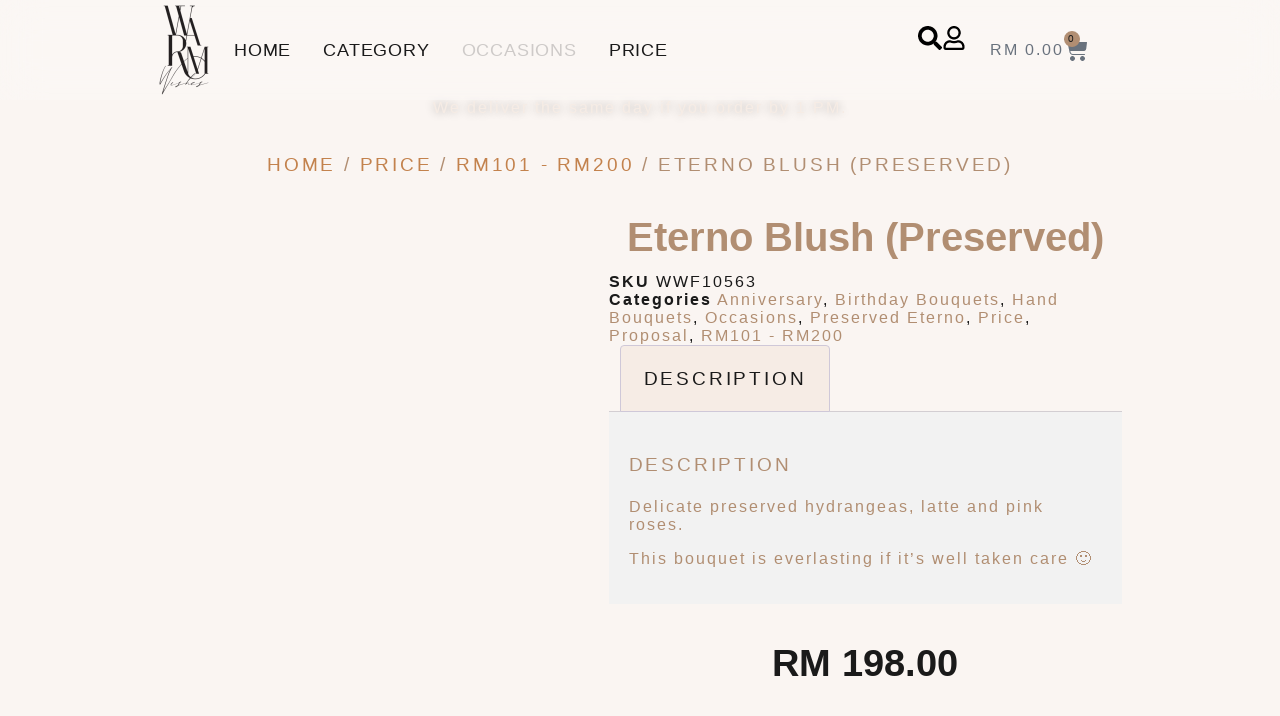

--- FILE ---
content_type: text/html; charset=UTF-8
request_url: https://warmwishesflorist.com/flowers/price/rm101-rm200/eterno-blush/
body_size: 24963
content:
<!doctype html><html lang="en-US"><head><script data-no-optimize="1" type="4194820e4277c16154e659e8-text/javascript">var litespeed_docref=sessionStorage.getItem("litespeed_docref");litespeed_docref&&(Object.defineProperty(document,"referrer",{get:function(){return litespeed_docref}}),sessionStorage.removeItem("litespeed_docref"));</script> <meta charset="UTF-8"><meta name="viewport" content="width=device-width, initial-scale=1"><link rel="profile" href="https://gmpg.org/xfn/11"><title>Eterno Blush (Preserved) &#8211; Warm Wishes Florist</title><meta name='robots' content='max-image-preview:large' /> <script data-cfasync="false" data-pagespeed-no-defer>var gtm4wp_datalayer_name = "dataLayer";
	var dataLayer = dataLayer || [];
	const gtm4wp_use_sku_instead = 0;
	const gtm4wp_currency = 'MYR';
	const gtm4wp_product_per_impression = 10;
	const gtm4wp_clear_ecommerce = false;
	const gtm4wp_datalayer_max_timeout = 2000;</script> <link rel="alternate" title="oEmbed (JSON)" type="application/json+oembed" href="https://warmwishesflorist.com/wp-json/oembed/1.0/embed?url=https%3A%2F%2Fwarmwishesflorist.com%2Fflowers%2Fprice%2Frm101-rm200%2Feterno-blush%2F" /><link rel="alternate" title="oEmbed (XML)" type="text/xml+oembed" href="https://warmwishesflorist.com/wp-json/oembed/1.0/embed?url=https%3A%2F%2Fwarmwishesflorist.com%2Fflowers%2Fprice%2Frm101-rm200%2Feterno-blush%2F&#038;format=xml" /><link data-optimized="2" rel="stylesheet" href="https://warmwishesflorist.com/wp-content/litespeed/css/5166fc291e7f17c028cabc3e83db95f4.css?ver=3432e" /> <script type="litespeed/javascript" data-src="https://warmwishesflorist.com/wp-includes/js/jquery/jquery.min.js?ver=3.7.1" id="jquery-core-js"></script> <link rel="https://api.w.org/" href="https://warmwishesflorist.com/wp-json/" /><link rel="alternate" title="JSON" type="application/json" href="https://warmwishesflorist.com/wp-json/wp/v2/product/10563" /><meta name="generator" content="WordPress 6.9" /><meta name="generator" content="WooCommerce 10.1.3" /><link rel="canonical" href="https://warmwishesflorist.com/flowers/price/rm101-rm200/eterno-blush/" /><link rel='shortlink' href='https://warmwishesflorist.com/?p=10563' /> <script data-cfasync="false" data-pagespeed-no-defer>var dataLayer_content = {"visitorLoginState":"logged-out","visitorType":"visitor-logged-out","visitorEmail":"","visitorEmailHash":"","pagePostType":"product","pagePostType2":"single-product","geoCloudflareCountryCode":"US","customerTotalOrders":0,"customerTotalOrderValue":0,"customerFirstName":"","customerLastName":"","customerBillingFirstName":"","customerBillingLastName":"","customerBillingCompany":"","customerBillingAddress1":"","customerBillingAddress2":"","customerBillingCity":"","customerBillingState":"","customerBillingPostcode":"","customerBillingCountry":"","customerBillingEmail":"","customerBillingEmailHash":"","customerBillingPhone":"","customerShippingFirstName":"","customerShippingLastName":"","customerShippingCompany":"","customerShippingAddress1":"","customerShippingAddress2":"","customerShippingCity":"","customerShippingState":"","customerShippingPostcode":"","customerShippingCountry":"","cartContent":{"totals":{"applied_coupons":[],"discount_total":0,"subtotal":0,"total":0},"items":[]},"productRatingCounts":[],"productAverageRating":0,"productReviewCount":0,"productType":"simple","productIsVariable":0};
	dataLayer.push( dataLayer_content );</script> <script data-cfasync="false" data-pagespeed-no-defer>(function(w,d,s,l,i){w[l]=w[l]||[];w[l].push({'gtm.start':
new Date().getTime(),event:'gtm.js'});var f=d.getElementsByTagName(s)[0],
j=d.createElement(s),dl=l!='dataLayer'?'&l='+l:'';j.async=true;j.src=
'//www.googletagmanager.com/gtm.js?id='+i+dl;f.parentNode.insertBefore(j,f);
})(window,document,'script','dataLayer','GTM-MFJ5H2L');</script> 	<noscript><style>.woocommerce-product-gallery{ opacity: 1 !important; }</style></noscript><meta name="generator" content="Elementor 3.34.0; features: e_font_icon_svg, additional_custom_breakpoints; settings: css_print_method-external, google_font-enabled, font_display-swap"><link rel="icon" href="https://warmwishesflorist.com/wp-content/uploads/2024/09/cropped-logo-warmwishesflorist2024-32x32.png" sizes="32x32" /><link rel="icon" href="https://warmwishesflorist.com/wp-content/uploads/2024/09/cropped-logo-warmwishesflorist2024-192x192.png" sizes="192x192" /><link rel="apple-touch-icon" href="https://warmwishesflorist.com/wp-content/uploads/2024/09/cropped-logo-warmwishesflorist2024-180x180.png" /><meta name="msapplication-TileImage" content="https://warmwishesflorist.com/wp-content/uploads/2024/09/cropped-logo-warmwishesflorist2024-270x270.png" /></head><body class="wp-singular product-template-default single single-product postid-10563 wp-custom-logo wp-embed-responsive wp-theme-hello-elementor wp-child-theme-hello-theme-child-master theme-hello-elementor woocommerce woocommerce-page woocommerce-no-js hello-elementor-default elementor-default elementor-template-full-width elementor-kit-24265 elementor-page-24195"><noscript><iframe data-lazyloaded="1" src="about:blank" data-litespeed-src="https://www.googletagmanager.com/ns.html?id=GTM-MFJ5H2L" height="0" width="0" style="display:none;visibility:hidden" aria-hidden="true"></iframe></noscript><header data-elementor-type="header" data-elementor-id="28126" class="elementor elementor-28126 elementor-location-header" data-elementor-post-type="elementor_library"><header class="elementor-element elementor-element-6d60b08d frostedglass e-flex e-con-boxed e-con e-parent" data-id="6d60b08d" data-element_type="container" id="header" data-settings="{&quot;background_background&quot;:&quot;classic&quot;,&quot;sticky&quot;:&quot;top&quot;,&quot;sticky_on&quot;:[&quot;desktop&quot;,&quot;tablet&quot;,&quot;mobile&quot;],&quot;sticky_offset&quot;:0,&quot;sticky_effects_offset&quot;:0,&quot;sticky_anchor_link_offset&quot;:0}"><div class="e-con-inner"><div class="elementor-element elementor-element-ec0a5dd elementor-widget__width-auto elementor-widget elementor-widget-theme-site-logo elementor-widget-image" data-id="ec0a5dd" data-element_type="widget" data-widget_type="theme-site-logo.default"><div class="elementor-widget-container">
<a href="https://warmwishesflorist.com">
<img data-lazyloaded="1" src="[data-uri]" width="100" height="100" data-src="https://warmwishesflorist.com/wp-content/uploads/elementor/thumbs/cropped-logo-warmwishesflorist2024-r1e4dmn2su9qsm1bcmx2dvgqwdu5v7dvux50rz7ht4.png" title="cropped-logo-warmwishesflorist2024.png" alt="cropped-logo-warmwishesflorist2024.png" loading="lazy" />				</a></div></div><div class="elementor-element elementor-element-5246047f elementor-nav-menu__align-start elementor-widget__width-initial elementor-widget-mobile__width-initial elementor-nav-menu--stretch elementor-widget-tablet__width-auto elementor-nav-menu--dropdown-tablet elementor-nav-menu__text-align-aside elementor-nav-menu--toggle elementor-nav-menu--burger elementor-widget elementor-widget-nav-menu" data-id="5246047f" data-element_type="widget" data-settings="{&quot;toggle_icon_hover_animation&quot;:&quot;grow&quot;,&quot;full_width&quot;:&quot;stretch&quot;,&quot;layout&quot;:&quot;horizontal&quot;,&quot;submenu_icon&quot;:{&quot;value&quot;:&quot;&lt;svg aria-hidden=\&quot;true\&quot; class=\&quot;e-font-icon-svg e-fas-caret-down\&quot; viewBox=\&quot;0 0 320 512\&quot; xmlns=\&quot;http:\/\/www.w3.org\/2000\/svg\&quot;&gt;&lt;path d=\&quot;M31.3 192h257.3c17.8 0 26.7 21.5 14.1 34.1L174.1 354.8c-7.8 7.8-20.5 7.8-28.3 0L17.2 226.1C4.6 213.5 13.5 192 31.3 192z\&quot;&gt;&lt;\/path&gt;&lt;\/svg&gt;&quot;,&quot;library&quot;:&quot;fa-solid&quot;},&quot;toggle&quot;:&quot;burger&quot;}" data-widget_type="nav-menu.default"><div class="elementor-widget-container"><nav aria-label="Menu" class="elementor-nav-menu--main elementor-nav-menu__container elementor-nav-menu--layout-horizontal e--pointer-text e--animation-grow"><ul id="menu-1-5246047f" class="elementor-nav-menu"><li class="menu-item menu-item-type-custom menu-item-object-custom menu-item-home menu-item-29289"><a href="https://warmwishesflorist.com/" class="elementor-item">Home</a></li><li class="menu-item menu-item-type-custom menu-item-object-custom menu-item-has-children menu-item-5323"><a href="#" class="elementor-item elementor-item-anchor">Category</a><ul class="sub-menu elementor-nav-menu--dropdown"><li class="menu-item menu-item-type-taxonomy menu-item-object-product_cat current-product-ancestor current-menu-parent current-product-parent menu-item-21172"><a href="https://warmwishesflorist.com/product-category/preserved-eterno-2/" class="elementor-sub-item">Preserved Eterno</a></li><li class="menu-item menu-item-type-taxonomy menu-item-object-product_cat current-product-ancestor current-menu-parent current-product-parent menu-item-5327"><a href="https://warmwishesflorist.com/product-category/hand-bouquets/" class="elementor-sub-item">Hand Bouquets</a></li><li class="menu-item menu-item-type-taxonomy menu-item-object-product_cat menu-item-5326"><a href="https://warmwishesflorist.com/product-category/flower-stand/" class="elementor-sub-item">Flower Stand</a></li><li class="menu-item menu-item-type-taxonomy menu-item-object-product_cat menu-item-21796"><a href="https://warmwishesflorist.com/product-category/flower-in-jar/" class="elementor-sub-item">Vase &#038; Jar</a></li><li class="menu-item menu-item-type-taxonomy menu-item-object-product_cat menu-item-5325"><a href="https://warmwishesflorist.com/product-category/bloom-box/" class="elementor-sub-item">Box &#038; Basket</a></li><li class="menu-item menu-item-type-taxonomy menu-item-object-product_cat menu-item-23538"><a href="https://warmwishesflorist.com/product-category/fruits-basket-cakes/" class="elementor-sub-item">Fruits Basket &#038; Gifts</a></li><li class="menu-item menu-item-type-taxonomy menu-item-object-product_cat menu-item-5329"><a href="https://warmwishesflorist.com/product-category/weddings/" class="elementor-sub-item">Weddings</a></li><li class="menu-item menu-item-type-taxonomy menu-item-object-product_cat menu-item-5324"><a href="https://warmwishesflorist.com/product-category/balloons/" class="elementor-sub-item">Balloons</a></li></ul></li><li class="blinkred menu-item menu-item-type-taxonomy menu-item-object-product_cat current-product-ancestor current-menu-parent current-product-parent menu-item-has-children menu-item-5314"><a href="https://warmwishesflorist.com/product-category/occasions/" class="elementor-item">Occasions</a><ul class="sub-menu elementor-nav-menu--dropdown"><li class="menu-item menu-item-type-taxonomy menu-item-object-product_cat menu-item-22622"><a href="https://warmwishesflorist.com/product-category/occasions/for-him/" class="elementor-sub-item">For Him</a></li><li class="menu-item menu-item-type-taxonomy menu-item-object-product_cat menu-item-5318"><a href="https://warmwishesflorist.com/product-category/occasions/grand-opening/" class="elementor-sub-item">Grand Opening</a></li><li class="menu-item menu-item-type-taxonomy menu-item-object-product_cat current-product-ancestor current-menu-parent current-product-parent menu-item-5316"><a href="https://warmwishesflorist.com/product-category/occasions/birthday-bouquets/" class="elementor-sub-item">Birthday</a></li><li class="menu-item menu-item-type-taxonomy menu-item-object-product_cat menu-item-5317"><a href="https://warmwishesflorist.com/product-category/occasions/graduation/" class="elementor-sub-item">Graduation</a></li><li class="menu-item menu-item-type-taxonomy menu-item-object-product_cat current-product-ancestor current-menu-parent current-product-parent menu-item-5319"><a href="https://warmwishesflorist.com/product-category/occasions/proposal/" class="elementor-sub-item">Anniversary / Proposal</a></li><li class="menu-item menu-item-type-taxonomy menu-item-object-product_cat menu-item-5320"><a href="https://warmwishesflorist.com/product-category/occasions/sympathy/" class="elementor-sub-item">Sympathy</a></li></ul></li><li class="menu-item menu-item-type-custom menu-item-object-custom menu-item-has-children menu-item-32101"><a href="#" class="elementor-item elementor-item-anchor">Price</a><ul class="sub-menu elementor-nav-menu--dropdown"><li class="menu-item menu-item-type-taxonomy menu-item-object-product_cat menu-item-23561"><a href="https://warmwishesflorist.com/product-category/price/rm0-rm100/" class="elementor-sub-item">RM0 &#8211; RM100</a></li><li class="menu-item menu-item-type-taxonomy menu-item-object-product_cat current-product-ancestor current-menu-parent current-product-parent menu-item-23562"><a href="https://warmwishesflorist.com/product-category/price/rm101-rm200/" class="elementor-sub-item">RM101 &#8211; RM200</a></li><li class="menu-item menu-item-type-taxonomy menu-item-object-product_cat menu-item-23563"><a href="https://warmwishesflorist.com/product-category/price/rm201-rm300/" class="elementor-sub-item">RM201 &#8211; RM300</a></li><li class="menu-item menu-item-type-taxonomy menu-item-object-product_cat menu-item-23569"><a href="https://warmwishesflorist.com/product-category/price/400/" class="elementor-sub-item">RM301 &#8211; RM400</a></li><li class="menu-item menu-item-type-taxonomy menu-item-object-product_cat menu-item-23570"><a href="https://warmwishesflorist.com/product-category/price/rm401-rm500/" class="elementor-sub-item">RM401 &#8211; RM500</a></li><li class="menu-item menu-item-type-taxonomy menu-item-object-product_cat menu-item-23571"><a href="https://warmwishesflorist.com/product-category/price/rm501-rm600/" class="elementor-sub-item">RM501 &#8211; RM600</a></li><li class="menu-item menu-item-type-taxonomy menu-item-object-product_cat menu-item-23572"><a href="https://warmwishesflorist.com/product-category/price/rm601-rm700/" class="elementor-sub-item">RM601 &#8211; RM700</a></li><li class="menu-item menu-item-type-taxonomy menu-item-object-product_cat menu-item-23573"><a href="https://warmwishesflorist.com/product-category/price/rm701-rm800/" class="elementor-sub-item">RM701 &#8211; RM800</a></li><li class="menu-item menu-item-type-taxonomy menu-item-object-product_cat menu-item-23575"><a href="https://warmwishesflorist.com/product-category/price/rm801-rm1000/" class="elementor-sub-item">RM801 &#8211; RM1,000</a></li></ul></li></ul></nav><div class="elementor-menu-toggle" role="button" tabindex="0" aria-label="Menu Toggle" aria-expanded="false">
<svg aria-hidden="true" role="presentation" class="elementor-menu-toggle__icon--open elementor-animation-grow e-font-icon-svg e-eicon-menu-bar" viewBox="0 0 1000 1000" xmlns="http://www.w3.org/2000/svg"><path d="M104 333H896C929 333 958 304 958 271S929 208 896 208H104C71 208 42 237 42 271S71 333 104 333ZM104 583H896C929 583 958 554 958 521S929 458 896 458H104C71 458 42 487 42 521S71 583 104 583ZM104 833H896C929 833 958 804 958 771S929 708 896 708H104C71 708 42 737 42 771S71 833 104 833Z"></path></svg><svg aria-hidden="true" role="presentation" class="elementor-menu-toggle__icon--close elementor-animation-grow e-font-icon-svg e-eicon-close" viewBox="0 0 1000 1000" xmlns="http://www.w3.org/2000/svg"><path d="M742 167L500 408 258 167C246 154 233 150 217 150 196 150 179 158 167 167 154 179 150 196 150 212 150 229 154 242 171 254L408 500 167 742C138 771 138 800 167 829 196 858 225 858 254 829L496 587 738 829C750 842 767 846 783 846 800 846 817 842 829 829 842 817 846 804 846 783 846 767 842 750 829 737L588 500 833 258C863 229 863 200 833 171 804 137 775 137 742 167Z"></path></svg></div><nav class="elementor-nav-menu--dropdown elementor-nav-menu__container" aria-hidden="true"><ul id="menu-2-5246047f" class="elementor-nav-menu"><li class="menu-item menu-item-type-custom menu-item-object-custom menu-item-home menu-item-29289"><a href="https://warmwishesflorist.com/" class="elementor-item" tabindex="-1">Home</a></li><li class="menu-item menu-item-type-custom menu-item-object-custom menu-item-has-children menu-item-5323"><a href="#" class="elementor-item elementor-item-anchor" tabindex="-1">Category</a><ul class="sub-menu elementor-nav-menu--dropdown"><li class="menu-item menu-item-type-taxonomy menu-item-object-product_cat current-product-ancestor current-menu-parent current-product-parent menu-item-21172"><a href="https://warmwishesflorist.com/product-category/preserved-eterno-2/" class="elementor-sub-item" tabindex="-1">Preserved Eterno</a></li><li class="menu-item menu-item-type-taxonomy menu-item-object-product_cat current-product-ancestor current-menu-parent current-product-parent menu-item-5327"><a href="https://warmwishesflorist.com/product-category/hand-bouquets/" class="elementor-sub-item" tabindex="-1">Hand Bouquets</a></li><li class="menu-item menu-item-type-taxonomy menu-item-object-product_cat menu-item-5326"><a href="https://warmwishesflorist.com/product-category/flower-stand/" class="elementor-sub-item" tabindex="-1">Flower Stand</a></li><li class="menu-item menu-item-type-taxonomy menu-item-object-product_cat menu-item-21796"><a href="https://warmwishesflorist.com/product-category/flower-in-jar/" class="elementor-sub-item" tabindex="-1">Vase &#038; Jar</a></li><li class="menu-item menu-item-type-taxonomy menu-item-object-product_cat menu-item-5325"><a href="https://warmwishesflorist.com/product-category/bloom-box/" class="elementor-sub-item" tabindex="-1">Box &#038; Basket</a></li><li class="menu-item menu-item-type-taxonomy menu-item-object-product_cat menu-item-23538"><a href="https://warmwishesflorist.com/product-category/fruits-basket-cakes/" class="elementor-sub-item" tabindex="-1">Fruits Basket &#038; Gifts</a></li><li class="menu-item menu-item-type-taxonomy menu-item-object-product_cat menu-item-5329"><a href="https://warmwishesflorist.com/product-category/weddings/" class="elementor-sub-item" tabindex="-1">Weddings</a></li><li class="menu-item menu-item-type-taxonomy menu-item-object-product_cat menu-item-5324"><a href="https://warmwishesflorist.com/product-category/balloons/" class="elementor-sub-item" tabindex="-1">Balloons</a></li></ul></li><li class="blinkred menu-item menu-item-type-taxonomy menu-item-object-product_cat current-product-ancestor current-menu-parent current-product-parent menu-item-has-children menu-item-5314"><a href="https://warmwishesflorist.com/product-category/occasions/" class="elementor-item" tabindex="-1">Occasions</a><ul class="sub-menu elementor-nav-menu--dropdown"><li class="menu-item menu-item-type-taxonomy menu-item-object-product_cat menu-item-22622"><a href="https://warmwishesflorist.com/product-category/occasions/for-him/" class="elementor-sub-item" tabindex="-1">For Him</a></li><li class="menu-item menu-item-type-taxonomy menu-item-object-product_cat menu-item-5318"><a href="https://warmwishesflorist.com/product-category/occasions/grand-opening/" class="elementor-sub-item" tabindex="-1">Grand Opening</a></li><li class="menu-item menu-item-type-taxonomy menu-item-object-product_cat current-product-ancestor current-menu-parent current-product-parent menu-item-5316"><a href="https://warmwishesflorist.com/product-category/occasions/birthday-bouquets/" class="elementor-sub-item" tabindex="-1">Birthday</a></li><li class="menu-item menu-item-type-taxonomy menu-item-object-product_cat menu-item-5317"><a href="https://warmwishesflorist.com/product-category/occasions/graduation/" class="elementor-sub-item" tabindex="-1">Graduation</a></li><li class="menu-item menu-item-type-taxonomy menu-item-object-product_cat current-product-ancestor current-menu-parent current-product-parent menu-item-5319"><a href="https://warmwishesflorist.com/product-category/occasions/proposal/" class="elementor-sub-item" tabindex="-1">Anniversary / Proposal</a></li><li class="menu-item menu-item-type-taxonomy menu-item-object-product_cat menu-item-5320"><a href="https://warmwishesflorist.com/product-category/occasions/sympathy/" class="elementor-sub-item" tabindex="-1">Sympathy</a></li></ul></li><li class="menu-item menu-item-type-custom menu-item-object-custom menu-item-has-children menu-item-32101"><a href="#" class="elementor-item elementor-item-anchor" tabindex="-1">Price</a><ul class="sub-menu elementor-nav-menu--dropdown"><li class="menu-item menu-item-type-taxonomy menu-item-object-product_cat menu-item-23561"><a href="https://warmwishesflorist.com/product-category/price/rm0-rm100/" class="elementor-sub-item" tabindex="-1">RM0 &#8211; RM100</a></li><li class="menu-item menu-item-type-taxonomy menu-item-object-product_cat current-product-ancestor current-menu-parent current-product-parent menu-item-23562"><a href="https://warmwishesflorist.com/product-category/price/rm101-rm200/" class="elementor-sub-item" tabindex="-1">RM101 &#8211; RM200</a></li><li class="menu-item menu-item-type-taxonomy menu-item-object-product_cat menu-item-23563"><a href="https://warmwishesflorist.com/product-category/price/rm201-rm300/" class="elementor-sub-item" tabindex="-1">RM201 &#8211; RM300</a></li><li class="menu-item menu-item-type-taxonomy menu-item-object-product_cat menu-item-23569"><a href="https://warmwishesflorist.com/product-category/price/400/" class="elementor-sub-item" tabindex="-1">RM301 &#8211; RM400</a></li><li class="menu-item menu-item-type-taxonomy menu-item-object-product_cat menu-item-23570"><a href="https://warmwishesflorist.com/product-category/price/rm401-rm500/" class="elementor-sub-item" tabindex="-1">RM401 &#8211; RM500</a></li><li class="menu-item menu-item-type-taxonomy menu-item-object-product_cat menu-item-23571"><a href="https://warmwishesflorist.com/product-category/price/rm501-rm600/" class="elementor-sub-item" tabindex="-1">RM501 &#8211; RM600</a></li><li class="menu-item menu-item-type-taxonomy menu-item-object-product_cat menu-item-23572"><a href="https://warmwishesflorist.com/product-category/price/rm601-rm700/" class="elementor-sub-item" tabindex="-1">RM601 &#8211; RM700</a></li><li class="menu-item menu-item-type-taxonomy menu-item-object-product_cat menu-item-23573"><a href="https://warmwishesflorist.com/product-category/price/rm701-rm800/" class="elementor-sub-item" tabindex="-1">RM701 &#8211; RM800</a></li><li class="menu-item menu-item-type-taxonomy menu-item-object-product_cat menu-item-23575"><a href="https://warmwishesflorist.com/product-category/price/rm801-rm1000/" class="elementor-sub-item" tabindex="-1">RM801 &#8211; RM1,000</a></li></ul></li></ul></nav></div></div><div class="elementor-element elementor-element-9975202 e-con-full e-flex e-con e-child" data-id="9975202" data-element_type="container"><div class="elementor-element elementor-element-0582d9b elementor-widget__width-auto elementor-view-default elementor-widget elementor-widget-icon" data-id="0582d9b" data-element_type="widget" data-widget_type="icon.default"><div class="elementor-widget-container"><div class="elementor-icon-wrapper">
<a class="elementor-icon" href="#elementor-action%3Aaction%3Dpopup%3Aopen%26settings%3DeyJpZCI6IjI4NDIzIiwidG9nZ2xlIjpmYWxzZX0%3D">
<svg aria-hidden="true" class="e-font-icon-svg e-fas-search" viewBox="0 0 512 512" xmlns="http://www.w3.org/2000/svg"><path d="M505 442.7L405.3 343c-4.5-4.5-10.6-7-17-7H372c27.6-35.3 44-79.7 44-128C416 93.1 322.9 0 208 0S0 93.1 0 208s93.1 208 208 208c48.3 0 92.7-16.4 128-44v16.3c0 6.4 2.5 12.5 7 17l99.7 99.7c9.4 9.4 24.6 9.4 33.9 0l28.3-28.3c9.4-9.4 9.4-24.6.1-34zM208 336c-70.7 0-128-57.2-128-128 0-70.7 57.2-128 128-128 70.7 0 128 57.2 128 128 0 70.7-57.2 128-128 128z"></path></svg>			</a></div></div></div><div class="elementor-element elementor-element-6152c5a elementor-widget__width-auto elementor-view-default elementor-widget elementor-widget-icon" data-id="6152c5a" data-element_type="widget" data-widget_type="icon.default"><div class="elementor-widget-container"><div class="elementor-icon-wrapper">
<a class="elementor-icon" href="https://warmwishesflorist.com/my-account/">
<svg aria-hidden="true" class="e-font-icon-svg e-far-user" viewBox="0 0 448 512" xmlns="http://www.w3.org/2000/svg"><path d="M313.6 304c-28.7 0-42.5 16-89.6 16-47.1 0-60.8-16-89.6-16C60.2 304 0 364.2 0 438.4V464c0 26.5 21.5 48 48 48h352c26.5 0 48-21.5 48-48v-25.6c0-74.2-60.2-134.4-134.4-134.4zM400 464H48v-25.6c0-47.6 38.8-86.4 86.4-86.4 14.6 0 38.3 16 89.6 16 51.7 0 74.9-16 89.6-16 47.6 0 86.4 38.8 86.4 86.4V464zM224 288c79.5 0 144-64.5 144-144S303.5 0 224 0 80 64.5 80 144s64.5 144 144 144zm0-240c52.9 0 96 43.1 96 96s-43.1 96-96 96-96-43.1-96-96 43.1-96 96-96z"></path></svg>			</a></div></div></div><div class="elementor-element elementor-element-30cd272 toggle-icon--cart-solid elementor-widget__width-auto elementor-menu-cart--cart-type-mini-cart elementor-menu-cart--items-indicator-bubble elementor-menu-cart--show-subtotal-yes elementor-menu-cart--show-remove-button-yes elementor-widget elementor-widget-woocommerce-menu-cart" data-id="30cd272" data-element_type="widget" data-settings="{&quot;cart_type&quot;:&quot;mini-cart&quot;,&quot;open_cart&quot;:&quot;click&quot;,&quot;automatically_open_cart&quot;:&quot;no&quot;}" data-widget_type="woocommerce-menu-cart.default"><div class="elementor-widget-container"><div class="elementor-menu-cart__wrapper"><div class="elementor-menu-cart__toggle_wrapper"><div class="elementor-menu-cart__container elementor-lightbox" aria-hidden="true"><div class="elementor-menu-cart__main" aria-hidden="true"><div class="elementor-menu-cart__close-button"></div><div class="widget_shopping_cart_content"></div></div></div><div class="elementor-menu-cart__toggle elementor-button-wrapper">
<a id="elementor-menu-cart__toggle_button" href="#" class="elementor-menu-cart__toggle_button elementor-button elementor-size-sm" aria-expanded="false">
<span class="elementor-button-text"><span class="woocommerce-Price-amount amount"><bdi><span class="woocommerce-Price-currencySymbol">&#82;&#77;</span>&nbsp;0.00</bdi></span></span>
<span class="elementor-button-icon">
<span class="elementor-button-icon-qty" data-counter="0">0</span>
<svg class="e-font-icon-svg e-eicon-cart-solid" viewBox="0 0 1000 1000" xmlns="http://www.w3.org/2000/svg"><path d="M188 167H938C943 167 949 169 953 174 957 178 959 184 958 190L926 450C919 502 875 542 823 542H263L271 583C281 631 324 667 373 667H854C866 667 875 676 875 687S866 708 854 708H373C304 708 244 659 230 591L129 83H21C9 83 0 74 0 62S9 42 21 42H146C156 42 164 49 166 58L188 167ZM771 750C828 750 875 797 875 854S828 958 771 958 667 912 667 854 713 750 771 750ZM354 750C412 750 458 797 458 854S412 958 354 958 250 912 250 854 297 750 354 750Z"></path></svg>					<span class="elementor-screen-only">Cart</span>
</span>
</a></div></div></div></div></div></div></div></header><div class="elementor-element elementor-element-b54a965 e-con-full e-flex e-con e-parent" data-id="b54a965" data-element_type="container"><div class="elementor-element elementor-element-9794ef5 elementor-widget elementor-widget-heading" data-id="9794ef5" data-element_type="widget" data-widget_type="heading.default"><div class="elementor-widget-container"><h6 class="elementor-heading-title elementor-size-default">We deliver the same day if you order by 1 PM.</h6></div></div></div></header><div class="woocommerce-notices-wrapper"></div><div data-elementor-type="product" data-elementor-id="24195" class="elementor elementor-24195 elementor-location-single post-10563 product type-product status-publish has-post-thumbnail product_cat-anniversary product_cat-birthday-bouquets product_cat-hand-bouquets product_cat-occasions product_cat-preserved-eterno-2 product_cat-price product_cat-proposal product_cat-rm101-rm200 product_shipping_class-flowers first instock shipping-taxable purchasable product-type-simple product" data-elementor-post-type="elementor_library"><div class="elementor-element elementor-element-fd55661 e-flex e-con-boxed e-con e-parent" data-id="fd55661" data-element_type="container"><div class="e-con-inner"><div class="elementor-element elementor-element-f85a594 elementor-widget elementor-widget-woocommerce-breadcrumb" data-id="f85a594" data-element_type="widget" data-widget_type="woocommerce-breadcrumb.default"><div class="elementor-widget-container"><nav class="woocommerce-breadcrumb" aria-label="Breadcrumb"><a href="https://warmwishesflorist.com">Home</a>&nbsp;&#47;&nbsp;<a href="https://warmwishesflorist.com/product-category/price/">Price</a>&nbsp;&#47;&nbsp;<a href="https://warmwishesflorist.com/product-category/price/rm101-rm200/">RM101 - RM200</a>&nbsp;&#47;&nbsp;Eterno Blush (Preserved)</nav></div></div></div></div><div class="elementor-element elementor-element-d85d7d2 e-flex e-con-boxed e-con e-parent" data-id="d85d7d2" data-element_type="container"><div class="e-con-inner"><div class="elementor-element elementor-element-7342893 elementor-widget__width-initial yes elementor-widget elementor-widget-woocommerce-product-images" data-id="7342893" data-element_type="widget" data-widget_type="woocommerce-product-images.default"><div class="elementor-widget-container"><div class="woocommerce-product-gallery woocommerce-product-gallery--with-images woocommerce-product-gallery--columns-4 images" data-columns="4" style="opacity: 0; transition: opacity .25s ease-in-out;"><div class="woocommerce-product-gallery__wrapper"><div data-thumb="https://warmwishesflorist.com/wp-content/uploads/2019/02/6d1da6ef-17d2-4537-85ca-d463d8e47588-100x100.jpg.webp" data-thumb-alt="Eterno Blush (Preserved)" data-thumb-srcset=""  data-thumb-sizes="(max-width: 100px) 100vw, 100px" class="woocommerce-product-gallery__image"><a href="https://warmwishesflorist.com/wp-content/uploads/2019/02/6d1da6ef-17d2-4537-85ca-d463d8e47588.jpg"><img fetchpriority="high" width="500" height="667" src="https://warmwishesflorist.com/wp-content/uploads/2019/02/6d1da6ef-17d2-4537-85ca-d463d8e47588-500x667.jpg.webp" class="wp-post-image" alt="Eterno Blush (Preserved)" data-caption="" data-src="https://warmwishesflorist.com/wp-content/uploads/2019/02/6d1da6ef-17d2-4537-85ca-d463d8e47588.jpg.webp" data-large_image="https://warmwishesflorist.com/wp-content/uploads/2019/02/6d1da6ef-17d2-4537-85ca-d463d8e47588.jpg" data-large_image_width="600" data-large_image_height="800" decoding="async" srcset="https://warmwishesflorist.com/wp-content/uploads/2019/02/6d1da6ef-17d2-4537-85ca-d463d8e47588-500x667.jpg.webp 500w, https://warmwishesflorist.com/wp-content/uploads/2019/02/6d1da6ef-17d2-4537-85ca-d463d8e47588-375x500.jpg.webp 375w, https://warmwishesflorist.com/wp-content/uploads/2019/02/6d1da6ef-17d2-4537-85ca-d463d8e47588-38x50.jpg.webp 38w, https://warmwishesflorist.com/wp-content/uploads/2019/02/6d1da6ef-17d2-4537-85ca-d463d8e47588-300x400.jpg.webp 300w, https://warmwishesflorist.com/wp-content/uploads/2019/02/6d1da6ef-17d2-4537-85ca-d463d8e47588.jpg.webp 600w" sizes="(max-width: 500px) 100vw, 500px" /></a></div></div></div></div></div><div class="elementor-element elementor-element-51f2336 e-con-full e-flex e-con e-child" data-id="51f2336" data-element_type="container"><div class="elementor-element elementor-element-3dbe092 e-con-full e-flex e-con e-child" data-id="3dbe092" data-element_type="container"><div class="elementor-element elementor-element-73a16ec elementor-widget__width-inherit elementor-widget elementor-widget-woocommerce-product-title elementor-page-title elementor-widget-heading" data-id="73a16ec" data-element_type="widget" data-widget_type="woocommerce-product-title.default"><div class="elementor-widget-container"><h1 class="product_title entry-title elementor-heading-title elementor-size-default">Eterno Blush (Preserved)</h1></div></div><div class="elementor-element elementor-element-55b79a2 elementor-woo-meta--view-stacked elementor-widget__width-inherit elementor-widget elementor-widget-woocommerce-product-meta" data-id="55b79a2" data-element_type="widget" data-widget_type="woocommerce-product-meta.default"><div class="elementor-widget-container"><div class="product_meta">
<span class="sku_wrapper detail-container">
<span class="detail-label">
SKU					</span>
<span class="sku">
WWF10563					</span>
</span>
<span class="posted_in detail-container"><span class="detail-label">Categories</span> <span class="detail-content"><a href="https://warmwishesflorist.com/product-category/occasions/anniversary/" rel="tag">Anniversary</a>, <a href="https://warmwishesflorist.com/product-category/occasions/birthday-bouquets/" rel="tag">Birthday Bouquets</a>, <a href="https://warmwishesflorist.com/product-category/hand-bouquets/" rel="tag">Hand Bouquets</a>, <a href="https://warmwishesflorist.com/product-category/occasions/" rel="tag">Occasions</a>, <a href="https://warmwishesflorist.com/product-category/preserved-eterno-2/" rel="tag">Preserved Eterno</a>, <a href="https://warmwishesflorist.com/product-category/price/" rel="tag">Price</a>, <a href="https://warmwishesflorist.com/product-category/occasions/proposal/" rel="tag">Proposal</a>, <a href="https://warmwishesflorist.com/product-category/price/rm101-rm200/" rel="tag">RM101 - RM200</a></span></span></div></div></div><div class="elementor-element elementor-element-6341805 elementor-widget elementor-widget-woocommerce-product-data-tabs" data-id="6341805" data-element_type="widget" data-widget_type="woocommerce-product-data-tabs.default"><div class="elementor-widget-container"><div class="woocommerce-tabs wc-tabs-wrapper"><ul class="tabs wc-tabs" role="tablist"><li role="presentation" class="description_tab" id="tab-title-description">
<a href="#tab-description" role="tab" aria-controls="tab-description">
Description					</a></li></ul><div class="woocommerce-Tabs-panel woocommerce-Tabs-panel--description panel entry-content wc-tab" id="tab-description" role="tabpanel" aria-labelledby="tab-title-description"><h2>Description</h2><p>Delicate preserved hydrangeas, latte and pink roses.</p><p>This bouquet is everlasting if it’s well taken care 🙂</p></div></div></div></div><div class="elementor-element elementor-element-39c9849 elementor-product-price-block-yes elementor-widget elementor-widget-woocommerce-product-price" data-id="39c9849" data-element_type="widget" data-widget_type="woocommerce-product-price.default"><div class="elementor-widget-container"><p class="price"><span class="woocommerce-Price-amount amount"><bdi><span class="woocommerce-Price-currencySymbol">&#82;&#77;</span>&nbsp;198.00</bdi></span></p></div></div><div class="elementor-element elementor-element-4b78023 elementor-widget-divider--view-line elementor-widget elementor-widget-divider" data-id="4b78023" data-element_type="widget" data-widget_type="divider.default"><div class="elementor-widget-container"><div class="elementor-divider">
<span class="elementor-divider-separator">
</span></div></div></div></div><div class="elementor-element elementor-element-15280c0 e-con-full e-flex e-con e-child" data-id="15280c0" data-element_type="container"><div class="elementor-element elementor-element-bfaa234 elementor-widget__width-inherit elementor-add-to-cart--align-center elementor-add-to-cart--layout-stacked elementor-widget elementor-widget-woocommerce-product-add-to-cart" data-id="bfaa234" data-element_type="widget" data-widget_type="woocommerce-product-add-to-cart.default"><div class="elementor-widget-container"><div class="elementor-add-to-cart elementor-product-simple"><form class="cart" action="https://warmwishesflorist.com/flowers/price/rm101-rm200/eterno-blush/" method="post" enctype='multipart/form-data'><div class="e-atc-qty-button-holder"><div class="quantity">
<label class="screen-reader-text" for="quantity_69714b2b38f92">Eterno Blush (Preserved) quantity</label>
<input
type="number"
id="quantity_69714b2b38f92"
class="input-text qty text"
name="quantity"
value="1"
aria-label="Product quantity"
min="1"
step="1"
placeholder=""
inputmode="numeric"
autocomplete="off"
/></div><button type="submit" name="add-to-cart" value="10563" class="single_add_to_cart_button button alt">Add to cart</button></div>
<input type="hidden" name="gtm4wp_product_data" value="{&quot;internal_id&quot;:10563,&quot;item_id&quot;:10563,&quot;item_name&quot;:&quot;Eterno Blush (Preserved)&quot;,&quot;sku&quot;:&quot;WWF10563&quot;,&quot;price&quot;:198,&quot;stocklevel&quot;:null,&quot;stockstatus&quot;:&quot;instock&quot;,&quot;google_business_vertical&quot;:&quot;retail&quot;,&quot;item_category&quot;:&quot;RM101 - RM200&quot;,&quot;id&quot;:&quot;WWF_10563&quot;,&quot;item_brand&quot;:&quot;Hand Bouquets&quot;}" /></form></div></div></div></div><div class="elementor-element elementor-element-50d3d4c e-con-full e-flex e-con e-child" data-id="50d3d4c" data-element_type="container"><div class="elementor-element elementor-element-08cb864 elementor-widget elementor-widget-text-editor" data-id="08cb864" data-element_type="widget" data-widget_type="text-editor.default"><div class="elementor-widget-container">
Disclaimer : Filler flowers/foliage shown are subject to change based on the availability, rest assured we will do our best for aesthetics. Our photos are all arranged, edited, under suffice lighting condition and they are for illustration purpose only. Actual product may vary due to background lightning. Each bouquet is handcrafted and may not be exactly the same.</div></div><div class="elementor-element elementor-element-21b746d e-grid e-con-full e-con e-child" data-id="21b746d" data-element_type="container"><div class="elementor-element elementor-element-b92c39d elementor-widget__width-inherit elementor-position-top elementor-widget elementor-widget-image-box" data-id="b92c39d" data-element_type="widget" data-widget_type="image-box.default"><div class="elementor-widget-container"><div class="elementor-image-box-wrapper"><figure class="elementor-image-box-img"><img data-lazyloaded="1" src="[data-uri]" width="100" height="100" data-src="https://warmwishesflorist.com/wp-content/uploads/elementor/thumbs/1-r1e4dhxvuo3b6k8542vxjenfxghbspv869vldlego8.png" title="Unique Design" alt="Unique Design" loading="lazy" /></figure><div class="elementor-image-box-content"><h3 class="elementor-image-box-title">Uniquely Design</h3></div></div></div></div><div class="elementor-element elementor-element-6b7c9ea elementor-widget__width-inherit elementor-position-top elementor-widget elementor-widget-image-box" data-id="6b7c9ea" data-element_type="widget" data-widget_type="image-box.default"><div class="elementor-widget-container"><div class="elementor-image-box-wrapper"><figure class="elementor-image-box-img"><img data-lazyloaded="1" src="[data-uri]" width="100" height="100" data-src="https://warmwishesflorist.com/wp-content/uploads/elementor/thumbs/2-r1e4dhxvuo3b6k8542vxjenfxghbspv869vldlego8.png" title="Beautiful Crafted" alt="Beautiful Crafted" loading="lazy" /></figure><div class="elementor-image-box-content"><h3 class="elementor-image-box-title">Fresh Flowers</h3></div></div></div></div><div class="elementor-element elementor-element-adf0b4a elementor-widget__width-inherit elementor-position-top elementor-widget elementor-widget-image-box" data-id="adf0b4a" data-element_type="widget" data-widget_type="image-box.default"><div class="elementor-widget-container"><div class="elementor-image-box-wrapper"><figure class="elementor-image-box-img"><img data-lazyloaded="1" src="[data-uri]" width="100" height="100" data-src="https://warmwishesflorist.com/wp-content/uploads/elementor/thumbs/3-r1e4dhxvuo3b6k8542vxjenfxghbspv869vldlego8.png" title="Free Message card" alt="Free Message card" loading="lazy" /></figure><div class="elementor-image-box-content"><h3 class="elementor-image-box-title">Free Message Card</h3></div></div></div></div><div class="elementor-element elementor-element-7c9ddd9 elementor-widget__width-inherit elementor-position-top elementor-widget elementor-widget-image-box" data-id="7c9ddd9" data-element_type="widget" data-widget_type="image-box.default"><div class="elementor-widget-container"><div class="elementor-image-box-wrapper"><figure class="elementor-image-box-img"><img data-lazyloaded="1" src="[data-uri]" width="100" height="100" data-src="https://warmwishesflorist.com/wp-content/uploads/elementor/thumbs/4-r1e4dhxvuo3b6k8542vxjenfxghbspv869vldlego8.png" title="Same Day Delivery" alt="Same Day Delivery" loading="lazy" /></figure><div class="elementor-image-box-content"><h3 class="elementor-image-box-title">Same Day Delivery</h3></div></div></div></div></div></div></div></div></div><div class="elementor-element elementor-element-881b4dd e-flex e-con-boxed e-con e-parent" data-id="881b4dd" data-element_type="container"><div class="e-con-inner"><div class="elementor-element elementor-element-7a57472 e-grid e-con-full e-con e-child" data-id="7a57472" data-element_type="container"><div class="elementor-element elementor-element-90f1c04 elementor-widget__width-inherit elementor-position-top elementor-widget elementor-widget-image-box" data-id="90f1c04" data-element_type="widget" data-widget_type="image-box.default"><div class="elementor-widget-container"><div class="elementor-image-box-wrapper"><figure class="elementor-image-box-img"><img data-lazyloaded="1" src="[data-uri]" width="100" height="100" data-src="https://warmwishesflorist.com/wp-content/uploads/elementor/thumbs/1-r1e4dhxvuo3b6k8542vxjenfxghbspv869vldlego8.png" title="Unique Design" alt="Unique Design" loading="lazy" /></figure><div class="elementor-image-box-content"><h3 class="elementor-image-box-title">Uniquely Design</h3></div></div></div></div><div class="elementor-element elementor-element-61f7f9b elementor-widget__width-inherit elementor-position-top elementor-widget elementor-widget-image-box" data-id="61f7f9b" data-element_type="widget" data-widget_type="image-box.default"><div class="elementor-widget-container"><div class="elementor-image-box-wrapper"><figure class="elementor-image-box-img"><img data-lazyloaded="1" src="[data-uri]" width="100" height="100" data-src="https://warmwishesflorist.com/wp-content/uploads/elementor/thumbs/2-r1e4dhxvuo3b6k8542vxjenfxghbspv869vldlego8.png" title="Beautiful Crafted" alt="Beautiful Crafted" loading="lazy" /></figure><div class="elementor-image-box-content"><h3 class="elementor-image-box-title">Fresh Flowers</h3></div></div></div></div><div class="elementor-element elementor-element-21cb254 elementor-widget__width-inherit elementor-position-top elementor-widget elementor-widget-image-box" data-id="21cb254" data-element_type="widget" data-widget_type="image-box.default"><div class="elementor-widget-container"><div class="elementor-image-box-wrapper"><figure class="elementor-image-box-img"><img data-lazyloaded="1" src="[data-uri]" width="100" height="100" data-src="https://warmwishesflorist.com/wp-content/uploads/elementor/thumbs/3-r1e4dhxvuo3b6k8542vxjenfxghbspv869vldlego8.png" title="Free Message card" alt="Free Message card" loading="lazy" /></figure><div class="elementor-image-box-content"><h3 class="elementor-image-box-title">Free Message Card</h3></div></div></div></div><div class="elementor-element elementor-element-e19e698 elementor-widget__width-inherit elementor-position-top elementor-widget elementor-widget-image-box" data-id="e19e698" data-element_type="widget" data-widget_type="image-box.default"><div class="elementor-widget-container"><div class="elementor-image-box-wrapper"><figure class="elementor-image-box-img"><img data-lazyloaded="1" src="[data-uri]" width="100" height="100" data-src="https://warmwishesflorist.com/wp-content/uploads/elementor/thumbs/4-r1e4dhxvuo3b6k8542vxjenfxghbspv869vldlego8.png" title="Same Day Delivery" alt="Same Day Delivery" loading="lazy" /></figure><div class="elementor-image-box-content"><h3 class="elementor-image-box-title">Same Day Delivery</h3></div></div></div></div></div><div class="elementor-element elementor-element-8f577bc e-con-full e-flex e-con e-child" data-id="8f577bc" data-element_type="container"><div class="elementor-element elementor-element-99beb43 e-con-full e-flex e-con e-child" data-id="99beb43" data-element_type="container"><div class="elementor-element elementor-element-23f97d3 elementor-widget-divider--view-line elementor-widget elementor-widget-divider" data-id="23f97d3" data-element_type="widget" data-widget_type="divider.default"><div class="elementor-widget-container"><div class="elementor-divider">
<span class="elementor-divider-separator">
</span></div></div></div><div class="elementor-element elementor-element-7e15ea5 elementor-widget elementor-widget-heading" data-id="7e15ea5" data-element_type="widget" data-widget_type="heading.default"><div class="elementor-widget-container"><h3 class="elementor-heading-title elementor-size-default">Secure Payment available</h3></div></div><div class="elementor-element elementor-element-c86e3a0 elementor-widget elementor-widget-global elementor-global-29946 elementor-widget-gallery" data-id="c86e3a0" data-element_type="widget" data-settings="{&quot;gallery_layout&quot;:&quot;masonry&quot;,&quot;columns_mobile&quot;:3,&quot;columns&quot;:5,&quot;lazyload&quot;:&quot;yes&quot;,&quot;columns_tablet&quot;:2,&quot;gap&quot;:{&quot;unit&quot;:&quot;px&quot;,&quot;size&quot;:10,&quot;sizes&quot;:[]},&quot;gap_tablet&quot;:{&quot;unit&quot;:&quot;px&quot;,&quot;size&quot;:10,&quot;sizes&quot;:[]},&quot;gap_mobile&quot;:{&quot;unit&quot;:&quot;px&quot;,&quot;size&quot;:10,&quot;sizes&quot;:[]}}" data-widget_type="gallery.default"><div class="elementor-widget-container"><div class="elementor-gallery__container"><div class="e-gallery-item elementor-gallery-item"><div class="e-gallery-image elementor-gallery-item__image" data-thumbnail="https://warmwishesflorist.com/wp-content/uploads/elementor/thumbs/logo_fpx-r1e4dhxvuo3b6k8542vxjenfxghbspv869vldlegbg.png" data-width="100" data-height="" aria-label="" role="img" ></div></div><div class="e-gallery-item elementor-gallery-item"><div class="e-gallery-image elementor-gallery-item__image" data-thumbnail="https://warmwishesflorist.com/wp-content/uploads/elementor/thumbs/logo-uob-r1e4dhxvuo3b6k8542vxjenfxghbspv869vldleg6q.png" data-width="100" data-height="" aria-label="" role="img" ></div></div><div class="e-gallery-item elementor-gallery-item"><div class="e-gallery-image elementor-gallery-item__image" data-thumbnail="https://warmwishesflorist.com/wp-content/uploads/elementor/thumbs/logo-standard-chartered-r1e4dhxvuo3b6k8542vxjenfxghbspv869vldleg6q.png" data-width="100" data-height="" aria-label="" role="img" ></div></div><div class="e-gallery-item elementor-gallery-item"><div class="e-gallery-image elementor-gallery-item__image" data-thumbnail="https://warmwishesflorist.com/wp-content/uploads/elementor/thumbs/logo-rhb-r1e4dhxvuo3b6k8542vxjenfxghbspv869vldleg6q.png" data-width="100" data-height="" aria-label="" role="img" ></div></div><div class="e-gallery-item elementor-gallery-item"><div class="e-gallery-image elementor-gallery-item__image" data-thumbnail="https://warmwishesflorist.com/wp-content/uploads/elementor/thumbs/logo-public-bank-r1e4dhxvuo3b6k8542vxjenfxghbspv869vldleg6q.png" data-width="100" data-height="" aria-label="" role="img" ></div></div><div class="e-gallery-item elementor-gallery-item"><div class="e-gallery-image elementor-gallery-item__image" data-thumbnail="https://warmwishesflorist.com/wp-content/uploads/elementor/thumbs/logo-ocbc-r1e4dhxvuo3b6k8542vxjenfxghbspv869vldleg6q.png" data-width="100" data-height="" aria-label="" role="img" ></div></div><div class="e-gallery-item elementor-gallery-item"><div class="e-gallery-image elementor-gallery-item__image" data-thumbnail="https://warmwishesflorist.com/wp-content/uploads/elementor/thumbs/logo-maybank-r1e4dhxvuo3b6k8542vxjenfxghbspv869vldleg6q.png" data-width="100" data-height="" aria-label="" role="img" ></div></div><div class="e-gallery-item elementor-gallery-item"><div class="e-gallery-image elementor-gallery-item__image" data-thumbnail="https://warmwishesflorist.com/wp-content/uploads/elementor/thumbs/logo-kuwait-finance-r1e4dhxvuo3b6k8542vxjenfxghbspv869vldleg6q.png" data-width="100" data-height="" aria-label="" role="img" ></div></div><div class="e-gallery-item elementor-gallery-item"><div class="e-gallery-image elementor-gallery-item__image" data-thumbnail="https://warmwishesflorist.com/wp-content/uploads/elementor/thumbs/logo-hsbc-r1e4dhxvuo3b6k8542vxjenfxghbspv869vldleg6q.png" data-width="100" data-height="" aria-label="" role="img" ></div></div><div class="e-gallery-item elementor-gallery-item"><div class="e-gallery-image elementor-gallery-item__image" data-thumbnail="https://warmwishesflorist.com/wp-content/uploads/elementor/thumbs/logo-hongleong-r1e4dhxvuo3b6k8542vxjenfxghbspv869vldleg6q.png" data-width="100" data-height="" aria-label="" role="img" ></div></div><div class="e-gallery-item elementor-gallery-item"><div class="e-gallery-image elementor-gallery-item__image" data-thumbnail="https://warmwishesflorist.com/wp-content/uploads/elementor/thumbs/logo-cimb-r1e4dhxvuo3b6k8542vxjenfxghbspv869vldleg6q.png" data-width="100" data-height="" aria-label="" role="img" ></div></div><div class="e-gallery-item elementor-gallery-item"><div class="e-gallery-image elementor-gallery-item__image" data-thumbnail="https://warmwishesflorist.com/wp-content/uploads/elementor/thumbs/logo-bsn-r1e4dhxvuo3b6k8542vxjenfxghbspv869vldleg6q.png" data-width="100" data-height="" aria-label="" role="img" ></div></div><div class="e-gallery-item elementor-gallery-item"><div class="e-gallery-image elementor-gallery-item__image" data-thumbnail="https://warmwishesflorist.com/wp-content/uploads/elementor/thumbs/logo-bank-rakyat-r1e4dhxvuo3b6k8542vxjenfxghbspv869vldleg6q.png" data-width="100" data-height="" aria-label="" role="img" ></div></div><div class="e-gallery-item elementor-gallery-item"><div class="e-gallery-image elementor-gallery-item__image" data-thumbnail="https://warmwishesflorist.com/wp-content/uploads/elementor/thumbs/logo-bank-muamalat-r1e4dhxvuo3b6k8542vxjenfxghbspv869vldleg6q.png" data-width="100" data-height="" aria-label="" role="img" ></div></div><div class="e-gallery-item elementor-gallery-item"><div class="e-gallery-image elementor-gallery-item__image" data-thumbnail="https://warmwishesflorist.com/wp-content/uploads/elementor/thumbs/logo-bank-islam-r1e4dhxvuo3b6k8542vxjenfxghbspv869vldleg6q.png" data-width="100" data-height="" aria-label="" role="img" ></div></div><div class="e-gallery-item elementor-gallery-item"><div class="e-gallery-image elementor-gallery-item__image" data-thumbnail="https://warmwishesflorist.com/wp-content/uploads/elementor/thumbs/logo-ambank-r1e4dhxvuo3b6k8542vxjenfxghbspv869vldleg6q.png" data-width="100" data-height="" aria-label="" role="img" ></div></div><div class="e-gallery-item elementor-gallery-item"><div class="e-gallery-image elementor-gallery-item__image" data-thumbnail="https://warmwishesflorist.com/wp-content/uploads/elementor/thumbs/logo-alliance-bank-r1e4dhxvuo3b6k8542vxjenfxghbspv869vldleg6q.png" data-width="100" data-height="" aria-label="" role="img" ></div></div><div class="e-gallery-item elementor-gallery-item"><div class="e-gallery-image elementor-gallery-item__image" data-thumbnail="https://warmwishesflorist.com/wp-content/uploads/elementor/thumbs/logo-affinbank-r1e4dhxvuo3b6k8542vxjenfxghbspv869vldleg6q.png" data-width="100" data-height="" aria-label="" role="img" ></div></div></div></div></div></div></div></div></div><div class="elementor-element elementor-element-c1e8167 e-flex e-con-boxed e-con e-parent" data-id="c1e8167" data-element_type="container"><div class="e-con-inner"><div class="elementor-element elementor-element-c883685 elementor-widget-divider--view-line elementor-widget elementor-widget-divider" data-id="c883685" data-element_type="widget" data-widget_type="divider.default"><div class="elementor-widget-container"><div class="elementor-divider">
<span class="elementor-divider-separator">
</span></div></div></div><div class="elementor-element elementor-element-5d2a9b4 elementor-widget elementor-widget-heading" data-id="5d2a9b4" data-element_type="widget" data-widget_type="heading.default"><div class="elementor-widget-container"><h2 class="elementor-heading-title elementor-size-default">Delivery Info</h2></div></div><div class="elementor-element elementor-element-83792a6 elementor-widget__width-initial elementor-widget elementor-widget-text-editor" data-id="83792a6" data-element_type="widget" data-widget_type="text-editor.default"><div class="elementor-widget-container"><p>Order Before:</p><p>Mon-Fri : 1pm<br />Sat : 1pm</p><p>✅ Store pickup<br />✅ KL/Selangor Delivery</p></div></div><div class="elementor-element elementor-element-9c1fcc8 elementor-widget elementor-widget-text-editor" data-id="9c1fcc8" data-element_type="widget" data-widget_type="text-editor.default"><div class="elementor-widget-container"><p>Warm Wishes Florist floral arrangements is delivered by our professional delivery personnel. We take the utmost care to ensure freshness and the best conditions for flowers delivered.</p><p>Delivery is only available for Klang Valley. We deliver Mondays to Saturdays; Sundays and Public Holidays are available for <b>pre-booking</b> only. Please ensure someone is available to receive the delivery. On the occasion that the receiver is unavailable, flowers will be placed at the doorstep or left with reception. We will not be responsible for any lost or damaged items.</p><p><span style="color: var( --e-global-color-text ); font-family: var( --e-global-typography-311cb65-font-family ), Sans-serif; font-size: var( --e-global-typography-311cb65-font-size ); letter-spacing: var( --e-global-typography-311cb65-letter-spacing ); word-spacing: var( --e-global-typography-311cb65-word-spacing ); text-align: var(--text-align); background-color: var( --e-global-color-260d4f2 );">In the event that there needs to be a re-delivery, an additional delivery charge will be applied to your order. This also extends to wrongly given addresses by customer, resulting in re-delivery to a different specified location. To maintain the freshness of our blooms upon receipt, redelivery has to be done as soon as possible.</span></p></div></div><div class="elementor-element elementor-element-a7de698 elementor-widget-divider--view-line elementor-widget elementor-widget-divider" data-id="a7de698" data-element_type="widget" data-widget_type="divider.default"><div class="elementor-widget-container"><div class="elementor-divider">
<span class="elementor-divider-separator">
</span></div></div></div></div></div><div class="elementor-element elementor-element-adb84f0 e-flex e-con-boxed e-con e-parent" data-id="adb84f0" data-element_type="container"><div class="e-con-inner"><div class="elementor-element elementor-element-90bab2c e-con-full e-flex e-con e-child" data-id="90bab2c" data-element_type="container"><div class="elementor-element elementor-element-5c06cac elementor-widget elementor-widget-google_maps" data-id="5c06cac" data-element_type="widget" data-widget_type="google_maps.default"><div class="elementor-widget-container"><div class="elementor-custom-embed">
<iframe data-lazyloaded="1" src="about:blank" loading="lazy"
src="https://maps.google.com/maps?q=warm%20wishes%20florist&#038;t=m&#038;z=12&#038;output=embed&#038;iwloc=near"
title="warm wishes florist"
aria-label="warm wishes florist"
></iframe></div></div></div></div><div class="elementor-element elementor-element-ed51164 e-con-full e-flex e-con e-child" data-id="ed51164" data-element_type="container"><div class="elementor-element elementor-element-224ec32 elementor-invisible elementor-widget elementor-widget-text-editor" data-id="224ec32" data-element_type="widget" data-settings="{&quot;_animation&quot;:&quot;fadeIn&quot;}" data-widget_type="text-editor.default"><div class="elementor-widget-container"><p>Your Floral Arrangements, Ready When You Are</p></div></div><div class="elementor-element elementor-element-40f29d1 elementor-invisible elementor-widget elementor-widget-heading" data-id="40f29d1" data-element_type="widget" data-settings="{&quot;_animation&quot;:&quot;fadeIn&quot;,&quot;_animation_delay&quot;:200}" data-widget_type="heading.default"><div class="elementor-widget-container"><h2 class="elementor-heading-title elementor-size-default">Convenient Self-Pickup Now Available</h2></div></div><div class="elementor-element elementor-element-91cec9e elementor-invisible elementor-widget elementor-widget-text-editor" data-id="91cec9e" data-element_type="widget" data-settings="{&quot;_animation&quot;:&quot;fadeIn&quot;,&quot;_animation_delay&quot;:400}" data-widget_type="text-editor.default"><div class="elementor-widget-container">
Choose self-pickup at checkout for a quick, easy, and flexible way to collect your beautiful floral arrangements on your schedule.</div></div></div></div></div><div class="elementor-element elementor-element-aa7d648 e-flex e-con-boxed e-con e-parent" data-id="aa7d648" data-element_type="container"><div class="e-con-inner"><div class="elementor-element elementor-element-5c9154f elementor-invisible elementor-widget elementor-widget-heading" data-id="5c9154f" data-element_type="widget" data-settings="{&quot;_animation&quot;:&quot;fadeIn&quot;,&quot;_animation_delay&quot;:200}" data-widget_type="heading.default"><div class="elementor-widget-container"><h2 class="elementor-heading-title elementor-size-default">Why Choose Us</h2></div></div><div class="elementor-element elementor-element-ea35537 elementor-widget elementor-widget-image" data-id="ea35537" data-element_type="widget" data-widget_type="image.default"><div class="elementor-widget-container">
<img data-lazyloaded="1" src="[data-uri]" width="300" height="150" data-src="https://warmwishesflorist.com/wp-content/uploads/2021/09/review-google.jpg.webp" class="attachment-large size-large wp-image-29681" alt="" data-srcset="https://warmwishesflorist.com/wp-content/uploads/2021/09/review-google.jpg.webp 300w, https://warmwishesflorist.com/wp-content/uploads/2021/09/review-google-50x25.jpg.webp 50w" data-sizes="(max-width: 300px) 100vw, 300px" /></div></div><div class="elementor-element elementor-element-d88751c elementor-pagination-type-bullets elementor-arrows-position-inside elementor-pagination-position-outside elementor-widget elementor-widget-n-carousel" data-id="d88751c" data-element_type="widget" data-settings="{&quot;carousel_items&quot;:[{&quot;slide_title&quot;:&quot;Livia Ng&quot;,&quot;_id&quot;:&quot;19b86c2&quot;},{&quot;slide_title&quot;:&quot;Kevin&quot;,&quot;_id&quot;:&quot;eb761f8&quot;},{&quot;slide_title&quot;:&quot;Tan Tzy Ling&quot;,&quot;_id&quot;:&quot;ac76831&quot;}],&quot;slides_to_show_tablet&quot;:&quot;2&quot;,&quot;slides_to_show_mobile&quot;:&quot;1&quot;,&quot;autoplay&quot;:&quot;yes&quot;,&quot;autoplay_speed&quot;:5000,&quot;pause_on_hover&quot;:&quot;yes&quot;,&quot;pause_on_interaction&quot;:&quot;yes&quot;,&quot;infinite&quot;:&quot;yes&quot;,&quot;speed&quot;:500,&quot;offset_sides&quot;:&quot;none&quot;,&quot;arrows&quot;:&quot;yes&quot;,&quot;pagination&quot;:&quot;bullets&quot;,&quot;image_spacing_custom&quot;:{&quot;unit&quot;:&quot;px&quot;,&quot;size&quot;:10,&quot;sizes&quot;:[]},&quot;image_spacing_custom_tablet&quot;:{&quot;unit&quot;:&quot;px&quot;,&quot;size&quot;:&quot;&quot;,&quot;sizes&quot;:[]},&quot;image_spacing_custom_mobile&quot;:{&quot;unit&quot;:&quot;px&quot;,&quot;size&quot;:&quot;&quot;,&quot;sizes&quot;:[]}}" data-widget_type="nested-carousel.default"><div class="elementor-widget-container"><div class="e-n-carousel swiper" role="region" aria-roledescription="carousel" aria-label="Carousel" dir="ltr"><div class="swiper-wrapper" aria-live="off"><div class="swiper-slide" data-slide="1" role="group" aria-roledescription="slide" aria-label="1 of 3"><div class="elementor-element elementor-element-7c62643 e-flex e-con-boxed e-con e-child" data-id="7c62643" data-element_type="container"><div class="e-con-inner"><div class="elementor-element elementor-element-fe71c57 e-flex e-con-boxed e-con e-child" data-id="fe71c57" data-element_type="container"><div class="e-con-inner"><div class="elementor-element elementor-element-a13998e elementor-widget elementor-widget-rating" data-id="a13998e" data-element_type="widget" data-widget_type="rating.default"><div class="elementor-widget-container"><div class="e-rating" itemtype="https://schema.org/Rating" itemscope="" itemprop="reviewRating"><meta itemprop="worstRating" content="0"><meta itemprop="bestRating" content="5"><div class="e-rating-wrapper" itemprop="ratingValue" content="5" role="img" aria-label="Rated 5 out of 5"><div class="e-icon"><div class="e-icon-wrapper e-icon-marked">
<svg aria-hidden="true" class="e-font-icon-svg e-eicon-star" viewBox="0 0 1000 1000" xmlns="http://www.w3.org/2000/svg"><path d="M450 75L338 312 88 350C46 354 25 417 58 450L238 633 196 896C188 942 238 975 275 954L500 837 725 954C767 975 813 942 804 896L763 633 942 450C975 417 954 358 913 350L663 312 550 75C529 33 471 33 450 75Z"></path></svg></div><div class="e-icon-wrapper e-icon-unmarked">
<svg aria-hidden="true" class="e-font-icon-svg e-eicon-star" viewBox="0 0 1000 1000" xmlns="http://www.w3.org/2000/svg"><path d="M450 75L338 312 88 350C46 354 25 417 58 450L238 633 196 896C188 942 238 975 275 954L500 837 725 954C767 975 813 942 804 896L763 633 942 450C975 417 954 358 913 350L663 312 550 75C529 33 471 33 450 75Z"></path></svg></div></div><div class="e-icon"><div class="e-icon-wrapper e-icon-marked">
<svg aria-hidden="true" class="e-font-icon-svg e-eicon-star" viewBox="0 0 1000 1000" xmlns="http://www.w3.org/2000/svg"><path d="M450 75L338 312 88 350C46 354 25 417 58 450L238 633 196 896C188 942 238 975 275 954L500 837 725 954C767 975 813 942 804 896L763 633 942 450C975 417 954 358 913 350L663 312 550 75C529 33 471 33 450 75Z"></path></svg></div><div class="e-icon-wrapper e-icon-unmarked">
<svg aria-hidden="true" class="e-font-icon-svg e-eicon-star" viewBox="0 0 1000 1000" xmlns="http://www.w3.org/2000/svg"><path d="M450 75L338 312 88 350C46 354 25 417 58 450L238 633 196 896C188 942 238 975 275 954L500 837 725 954C767 975 813 942 804 896L763 633 942 450C975 417 954 358 913 350L663 312 550 75C529 33 471 33 450 75Z"></path></svg></div></div><div class="e-icon"><div class="e-icon-wrapper e-icon-marked">
<svg aria-hidden="true" class="e-font-icon-svg e-eicon-star" viewBox="0 0 1000 1000" xmlns="http://www.w3.org/2000/svg"><path d="M450 75L338 312 88 350C46 354 25 417 58 450L238 633 196 896C188 942 238 975 275 954L500 837 725 954C767 975 813 942 804 896L763 633 942 450C975 417 954 358 913 350L663 312 550 75C529 33 471 33 450 75Z"></path></svg></div><div class="e-icon-wrapper e-icon-unmarked">
<svg aria-hidden="true" class="e-font-icon-svg e-eicon-star" viewBox="0 0 1000 1000" xmlns="http://www.w3.org/2000/svg"><path d="M450 75L338 312 88 350C46 354 25 417 58 450L238 633 196 896C188 942 238 975 275 954L500 837 725 954C767 975 813 942 804 896L763 633 942 450C975 417 954 358 913 350L663 312 550 75C529 33 471 33 450 75Z"></path></svg></div></div><div class="e-icon"><div class="e-icon-wrapper e-icon-marked">
<svg aria-hidden="true" class="e-font-icon-svg e-eicon-star" viewBox="0 0 1000 1000" xmlns="http://www.w3.org/2000/svg"><path d="M450 75L338 312 88 350C46 354 25 417 58 450L238 633 196 896C188 942 238 975 275 954L500 837 725 954C767 975 813 942 804 896L763 633 942 450C975 417 954 358 913 350L663 312 550 75C529 33 471 33 450 75Z"></path></svg></div><div class="e-icon-wrapper e-icon-unmarked">
<svg aria-hidden="true" class="e-font-icon-svg e-eicon-star" viewBox="0 0 1000 1000" xmlns="http://www.w3.org/2000/svg"><path d="M450 75L338 312 88 350C46 354 25 417 58 450L238 633 196 896C188 942 238 975 275 954L500 837 725 954C767 975 813 942 804 896L763 633 942 450C975 417 954 358 913 350L663 312 550 75C529 33 471 33 450 75Z"></path></svg></div></div><div class="e-icon"><div class="e-icon-wrapper e-icon-marked">
<svg aria-hidden="true" class="e-font-icon-svg e-eicon-star" viewBox="0 0 1000 1000" xmlns="http://www.w3.org/2000/svg"><path d="M450 75L338 312 88 350C46 354 25 417 58 450L238 633 196 896C188 942 238 975 275 954L500 837 725 954C767 975 813 942 804 896L763 633 942 450C975 417 954 358 913 350L663 312 550 75C529 33 471 33 450 75Z"></path></svg></div><div class="e-icon-wrapper e-icon-unmarked">
<svg aria-hidden="true" class="e-font-icon-svg e-eicon-star" viewBox="0 0 1000 1000" xmlns="http://www.w3.org/2000/svg"><path d="M450 75L338 312 88 350C46 354 25 417 58 450L238 633 196 896C188 942 238 975 275 954L500 837 725 954C767 975 813 942 804 896L763 633 942 450C975 417 954 358 913 350L663 312 550 75C529 33 471 33 450 75Z"></path></svg></div></div></div></div></div></div><div class="elementor-element elementor-element-e058595 elementor-widget__width-initial elementor-widget-mobile__width-inherit elementor-invisible elementor-widget elementor-widget-testimonial" data-id="e058595" data-element_type="widget" data-settings="{&quot;_animation&quot;:&quot;fadeInUp&quot;}" data-widget_type="testimonial.default"><div class="elementor-widget-container"><div class="elementor-testimonial-wrapper"><div class="elementor-testimonial-content">Placed my order quite last minute and they managed to accommodate my request 🥹 Super satisfied with how everything turns out 💜</div><div class="elementor-testimonial-meta elementor-has-image elementor-testimonial-image-position-aside"><div class="elementor-testimonial-meta-inner"><div class="elementor-testimonial-image">
<img data-lazyloaded="1" src="[data-uri]" width="500" height="500" data-src="https://warmwishesflorist.com/wp-content/uploads/2021/09/Livia-Ng.png.webp" class="attachment-full size-full wp-image-29729" alt="" /></div><div class="elementor-testimonial-details"><div class="elementor-testimonial-name">Livia Ng</div></div></div></div></div></div></div><div class="elementor-element elementor-element-5e98e95 elementor-widget elementor-widget-image" data-id="5e98e95" data-element_type="widget" data-widget_type="image.default"><div class="elementor-widget-container">
<img data-lazyloaded="1" src="[data-uri]" loading="lazy" width="768" height="1024" data-src="https://warmwishesflorist.com/wp-content/uploads/2021/09/livia-review-768x1024.jpg.webp" class="attachment-large size-large wp-image-29730" alt="" data-srcset="https://warmwishesflorist.com/wp-content/uploads/2021/09/livia-review-768x1024.jpg.webp 768w, https://warmwishesflorist.com/wp-content/uploads/2021/09/livia-review-375x500.jpg.webp 375w, https://warmwishesflorist.com/wp-content/uploads/2021/09/livia-review-38x50.jpg.webp 38w, https://warmwishesflorist.com/wp-content/uploads/2021/09/livia-review-300x400.jpg.webp 300w, https://warmwishesflorist.com/wp-content/uploads/2021/09/livia-review-500x667.jpg.webp 500w, https://warmwishesflorist.com/wp-content/uploads/2021/09/livia-review.jpg.webp 960w" data-sizes="(max-width: 768px) 100vw, 768px" /></div></div></div></div></div></div></div><div class="swiper-slide" data-slide="2" role="group" aria-roledescription="slide" aria-label="2 of 3"><div class="elementor-element elementor-element-f852c3d e-flex e-con-boxed e-con e-child" data-id="f852c3d" data-element_type="container"><div class="e-con-inner"><div class="elementor-element elementor-element-531148a e-flex e-con-boxed e-con e-child" data-id="531148a" data-element_type="container"><div class="e-con-inner"><div class="elementor-element elementor-element-1c1dcdd elementor-widget elementor-widget-rating" data-id="1c1dcdd" data-element_type="widget" data-widget_type="rating.default"><div class="elementor-widget-container"><div class="e-rating" itemtype="https://schema.org/Rating" itemscope="" itemprop="reviewRating"><meta itemprop="worstRating" content="0"><meta itemprop="bestRating" content="5"><div class="e-rating-wrapper" itemprop="ratingValue" content="5" role="img" aria-label="Rated 5 out of 5"><div class="e-icon"><div class="e-icon-wrapper e-icon-marked">
<svg aria-hidden="true" class="e-font-icon-svg e-eicon-star" viewBox="0 0 1000 1000" xmlns="http://www.w3.org/2000/svg"><path d="M450 75L338 312 88 350C46 354 25 417 58 450L238 633 196 896C188 942 238 975 275 954L500 837 725 954C767 975 813 942 804 896L763 633 942 450C975 417 954 358 913 350L663 312 550 75C529 33 471 33 450 75Z"></path></svg></div><div class="e-icon-wrapper e-icon-unmarked">
<svg aria-hidden="true" class="e-font-icon-svg e-eicon-star" viewBox="0 0 1000 1000" xmlns="http://www.w3.org/2000/svg"><path d="M450 75L338 312 88 350C46 354 25 417 58 450L238 633 196 896C188 942 238 975 275 954L500 837 725 954C767 975 813 942 804 896L763 633 942 450C975 417 954 358 913 350L663 312 550 75C529 33 471 33 450 75Z"></path></svg></div></div><div class="e-icon"><div class="e-icon-wrapper e-icon-marked">
<svg aria-hidden="true" class="e-font-icon-svg e-eicon-star" viewBox="0 0 1000 1000" xmlns="http://www.w3.org/2000/svg"><path d="M450 75L338 312 88 350C46 354 25 417 58 450L238 633 196 896C188 942 238 975 275 954L500 837 725 954C767 975 813 942 804 896L763 633 942 450C975 417 954 358 913 350L663 312 550 75C529 33 471 33 450 75Z"></path></svg></div><div class="e-icon-wrapper e-icon-unmarked">
<svg aria-hidden="true" class="e-font-icon-svg e-eicon-star" viewBox="0 0 1000 1000" xmlns="http://www.w3.org/2000/svg"><path d="M450 75L338 312 88 350C46 354 25 417 58 450L238 633 196 896C188 942 238 975 275 954L500 837 725 954C767 975 813 942 804 896L763 633 942 450C975 417 954 358 913 350L663 312 550 75C529 33 471 33 450 75Z"></path></svg></div></div><div class="e-icon"><div class="e-icon-wrapper e-icon-marked">
<svg aria-hidden="true" class="e-font-icon-svg e-eicon-star" viewBox="0 0 1000 1000" xmlns="http://www.w3.org/2000/svg"><path d="M450 75L338 312 88 350C46 354 25 417 58 450L238 633 196 896C188 942 238 975 275 954L500 837 725 954C767 975 813 942 804 896L763 633 942 450C975 417 954 358 913 350L663 312 550 75C529 33 471 33 450 75Z"></path></svg></div><div class="e-icon-wrapper e-icon-unmarked">
<svg aria-hidden="true" class="e-font-icon-svg e-eicon-star" viewBox="0 0 1000 1000" xmlns="http://www.w3.org/2000/svg"><path d="M450 75L338 312 88 350C46 354 25 417 58 450L238 633 196 896C188 942 238 975 275 954L500 837 725 954C767 975 813 942 804 896L763 633 942 450C975 417 954 358 913 350L663 312 550 75C529 33 471 33 450 75Z"></path></svg></div></div><div class="e-icon"><div class="e-icon-wrapper e-icon-marked">
<svg aria-hidden="true" class="e-font-icon-svg e-eicon-star" viewBox="0 0 1000 1000" xmlns="http://www.w3.org/2000/svg"><path d="M450 75L338 312 88 350C46 354 25 417 58 450L238 633 196 896C188 942 238 975 275 954L500 837 725 954C767 975 813 942 804 896L763 633 942 450C975 417 954 358 913 350L663 312 550 75C529 33 471 33 450 75Z"></path></svg></div><div class="e-icon-wrapper e-icon-unmarked">
<svg aria-hidden="true" class="e-font-icon-svg e-eicon-star" viewBox="0 0 1000 1000" xmlns="http://www.w3.org/2000/svg"><path d="M450 75L338 312 88 350C46 354 25 417 58 450L238 633 196 896C188 942 238 975 275 954L500 837 725 954C767 975 813 942 804 896L763 633 942 450C975 417 954 358 913 350L663 312 550 75C529 33 471 33 450 75Z"></path></svg></div></div><div class="e-icon"><div class="e-icon-wrapper e-icon-marked">
<svg aria-hidden="true" class="e-font-icon-svg e-eicon-star" viewBox="0 0 1000 1000" xmlns="http://www.w3.org/2000/svg"><path d="M450 75L338 312 88 350C46 354 25 417 58 450L238 633 196 896C188 942 238 975 275 954L500 837 725 954C767 975 813 942 804 896L763 633 942 450C975 417 954 358 913 350L663 312 550 75C529 33 471 33 450 75Z"></path></svg></div><div class="e-icon-wrapper e-icon-unmarked">
<svg aria-hidden="true" class="e-font-icon-svg e-eicon-star" viewBox="0 0 1000 1000" xmlns="http://www.w3.org/2000/svg"><path d="M450 75L338 312 88 350C46 354 25 417 58 450L238 633 196 896C188 942 238 975 275 954L500 837 725 954C767 975 813 942 804 896L763 633 942 450C975 417 954 358 913 350L663 312 550 75C529 33 471 33 450 75Z"></path></svg></div></div></div></div></div></div><div class="elementor-element elementor-element-e98e52a elementor-widget__width-initial elementor-widget-mobile__width-inherit elementor-invisible elementor-widget elementor-widget-testimonial" data-id="e98e52a" data-element_type="widget" data-settings="{&quot;_animation&quot;:&quot;fadeInUp&quot;}" data-widget_type="testimonial.default"><div class="elementor-widget-container"><div class="elementor-testimonial-wrapper"><div class="elementor-testimonial-content">I’ve been eye-ing their beautiful bouquets for quite some time on Instagram and I was so excited to be able to use their services as my wife and I made our way to KL from Penang for a short trip to celebrate our anniversary. Eelin was so patient and helpful in choosing a beautiful bouquet for my wife. Couldn’t thank her enough. ☺️🙏🏼 The delivery was on time and the bouquet was exquisite.</div><div class="elementor-testimonial-meta elementor-has-image elementor-testimonial-image-position-aside"><div class="elementor-testimonial-meta-inner"><div class="elementor-testimonial-image">
<img data-lazyloaded="1" src="[data-uri]" loading="lazy" width="500" height="500" data-src="https://warmwishesflorist.com/wp-content/uploads/2021/09/kevin.png.webp" class="attachment-full size-full wp-image-29732" alt="" /></div><div class="elementor-testimonial-details"><div class="elementor-testimonial-name">Kevin Liew</div></div></div></div></div></div></div><div class="elementor-element elementor-element-a794d81 elementor-widget elementor-widget-image" data-id="a794d81" data-element_type="widget" data-widget_type="image.default"><div class="elementor-widget-container">
<img data-lazyloaded="1" src="[data-uri]" loading="lazy" width="768" height="1024" data-src="https://warmwishesflorist.com/wp-content/uploads/2021/09/kevin-review-768x1024.jpg.webp" class="attachment-large size-large wp-image-29731" alt="" data-srcset="https://warmwishesflorist.com/wp-content/uploads/2021/09/kevin-review-768x1024.jpg.webp 768w, https://warmwishesflorist.com/wp-content/uploads/2021/09/kevin-review-375x500.jpg.webp 375w, https://warmwishesflorist.com/wp-content/uploads/2021/09/kevin-review-38x50.jpg.webp 38w, https://warmwishesflorist.com/wp-content/uploads/2021/09/kevin-review-300x400.jpg.webp 300w, https://warmwishesflorist.com/wp-content/uploads/2021/09/kevin-review-500x667.jpg.webp 500w, https://warmwishesflorist.com/wp-content/uploads/2021/09/kevin-review.jpg.webp 960w" data-sizes="(max-width: 768px) 100vw, 768px" /></div></div></div></div></div></div></div><div class="swiper-slide" data-slide="3" role="group" aria-roledescription="slide" aria-label="3 of 3"><div class="elementor-element elementor-element-f373226 e-flex e-con-boxed e-con e-child" data-id="f373226" data-element_type="container"><div class="e-con-inner"><div class="elementor-element elementor-element-bf05b44 e-flex e-con-boxed e-con e-child" data-id="bf05b44" data-element_type="container"><div class="e-con-inner"><div class="elementor-element elementor-element-e6b028f elementor-widget elementor-widget-rating" data-id="e6b028f" data-element_type="widget" data-widget_type="rating.default"><div class="elementor-widget-container"><div class="e-rating" itemtype="https://schema.org/Rating" itemscope="" itemprop="reviewRating"><meta itemprop="worstRating" content="0"><meta itemprop="bestRating" content="5"><div class="e-rating-wrapper" itemprop="ratingValue" content="5" role="img" aria-label="Rated 5 out of 5"><div class="e-icon"><div class="e-icon-wrapper e-icon-marked">
<svg aria-hidden="true" class="e-font-icon-svg e-eicon-star" viewBox="0 0 1000 1000" xmlns="http://www.w3.org/2000/svg"><path d="M450 75L338 312 88 350C46 354 25 417 58 450L238 633 196 896C188 942 238 975 275 954L500 837 725 954C767 975 813 942 804 896L763 633 942 450C975 417 954 358 913 350L663 312 550 75C529 33 471 33 450 75Z"></path></svg></div><div class="e-icon-wrapper e-icon-unmarked">
<svg aria-hidden="true" class="e-font-icon-svg e-eicon-star" viewBox="0 0 1000 1000" xmlns="http://www.w3.org/2000/svg"><path d="M450 75L338 312 88 350C46 354 25 417 58 450L238 633 196 896C188 942 238 975 275 954L500 837 725 954C767 975 813 942 804 896L763 633 942 450C975 417 954 358 913 350L663 312 550 75C529 33 471 33 450 75Z"></path></svg></div></div><div class="e-icon"><div class="e-icon-wrapper e-icon-marked">
<svg aria-hidden="true" class="e-font-icon-svg e-eicon-star" viewBox="0 0 1000 1000" xmlns="http://www.w3.org/2000/svg"><path d="M450 75L338 312 88 350C46 354 25 417 58 450L238 633 196 896C188 942 238 975 275 954L500 837 725 954C767 975 813 942 804 896L763 633 942 450C975 417 954 358 913 350L663 312 550 75C529 33 471 33 450 75Z"></path></svg></div><div class="e-icon-wrapper e-icon-unmarked">
<svg aria-hidden="true" class="e-font-icon-svg e-eicon-star" viewBox="0 0 1000 1000" xmlns="http://www.w3.org/2000/svg"><path d="M450 75L338 312 88 350C46 354 25 417 58 450L238 633 196 896C188 942 238 975 275 954L500 837 725 954C767 975 813 942 804 896L763 633 942 450C975 417 954 358 913 350L663 312 550 75C529 33 471 33 450 75Z"></path></svg></div></div><div class="e-icon"><div class="e-icon-wrapper e-icon-marked">
<svg aria-hidden="true" class="e-font-icon-svg e-eicon-star" viewBox="0 0 1000 1000" xmlns="http://www.w3.org/2000/svg"><path d="M450 75L338 312 88 350C46 354 25 417 58 450L238 633 196 896C188 942 238 975 275 954L500 837 725 954C767 975 813 942 804 896L763 633 942 450C975 417 954 358 913 350L663 312 550 75C529 33 471 33 450 75Z"></path></svg></div><div class="e-icon-wrapper e-icon-unmarked">
<svg aria-hidden="true" class="e-font-icon-svg e-eicon-star" viewBox="0 0 1000 1000" xmlns="http://www.w3.org/2000/svg"><path d="M450 75L338 312 88 350C46 354 25 417 58 450L238 633 196 896C188 942 238 975 275 954L500 837 725 954C767 975 813 942 804 896L763 633 942 450C975 417 954 358 913 350L663 312 550 75C529 33 471 33 450 75Z"></path></svg></div></div><div class="e-icon"><div class="e-icon-wrapper e-icon-marked">
<svg aria-hidden="true" class="e-font-icon-svg e-eicon-star" viewBox="0 0 1000 1000" xmlns="http://www.w3.org/2000/svg"><path d="M450 75L338 312 88 350C46 354 25 417 58 450L238 633 196 896C188 942 238 975 275 954L500 837 725 954C767 975 813 942 804 896L763 633 942 450C975 417 954 358 913 350L663 312 550 75C529 33 471 33 450 75Z"></path></svg></div><div class="e-icon-wrapper e-icon-unmarked">
<svg aria-hidden="true" class="e-font-icon-svg e-eicon-star" viewBox="0 0 1000 1000" xmlns="http://www.w3.org/2000/svg"><path d="M450 75L338 312 88 350C46 354 25 417 58 450L238 633 196 896C188 942 238 975 275 954L500 837 725 954C767 975 813 942 804 896L763 633 942 450C975 417 954 358 913 350L663 312 550 75C529 33 471 33 450 75Z"></path></svg></div></div><div class="e-icon"><div class="e-icon-wrapper e-icon-marked">
<svg aria-hidden="true" class="e-font-icon-svg e-eicon-star" viewBox="0 0 1000 1000" xmlns="http://www.w3.org/2000/svg"><path d="M450 75L338 312 88 350C46 354 25 417 58 450L238 633 196 896C188 942 238 975 275 954L500 837 725 954C767 975 813 942 804 896L763 633 942 450C975 417 954 358 913 350L663 312 550 75C529 33 471 33 450 75Z"></path></svg></div><div class="e-icon-wrapper e-icon-unmarked">
<svg aria-hidden="true" class="e-font-icon-svg e-eicon-star" viewBox="0 0 1000 1000" xmlns="http://www.w3.org/2000/svg"><path d="M450 75L338 312 88 350C46 354 25 417 58 450L238 633 196 896C188 942 238 975 275 954L500 837 725 954C767 975 813 942 804 896L763 633 942 450C975 417 954 358 913 350L663 312 550 75C529 33 471 33 450 75Z"></path></svg></div></div></div></div></div></div><div class="elementor-element elementor-element-5f49093 elementor-widget__width-initial elementor-widget-mobile__width-inherit elementor-invisible elementor-widget elementor-widget-testimonial" data-id="5f49093" data-element_type="widget" data-settings="{&quot;_animation&quot;:&quot;fadeInUp&quot;}" data-widget_type="testimonial.default"><div class="elementor-widget-container"><div class="elementor-testimonial-wrapper"><div class="elementor-testimonial-content">Warm wishes florist will always be my first choice! Their flowers were breathtaking and beautifully assembled. Thank you so much for your hard work. Love you and your amazing team!</div><div class="elementor-testimonial-meta"><div class="elementor-testimonial-meta-inner"><div class="elementor-testimonial-details"><div class="elementor-testimonial-name">Tan Tzy Ling</div></div></div></div></div></div></div></div></div></div></div></div></div></div><div class="elementor-swiper-button elementor-swiper-button-prev" role="button" tabindex="0" aria-label="Previous">
<svg aria-hidden="true" class="e-font-icon-svg e-eicon-chevron-left" viewBox="0 0 1000 1000" xmlns="http://www.w3.org/2000/svg"><path d="M646 125C629 125 613 133 604 142L308 442C296 454 292 471 292 487 292 504 296 521 308 533L604 854C617 867 629 875 646 875 663 875 679 871 692 858 704 846 713 829 713 812 713 796 708 779 692 767L438 487 692 225C700 217 708 204 708 187 708 171 704 154 692 142 675 129 663 125 646 125Z"></path></svg></div><div class="elementor-swiper-button elementor-swiper-button-next" role="button" tabindex="0" aria-label="Next">
<svg aria-hidden="true" class="e-font-icon-svg e-eicon-chevron-right" viewBox="0 0 1000 1000" xmlns="http://www.w3.org/2000/svg"><path d="M696 533C708 521 713 504 713 487 713 471 708 454 696 446L400 146C388 133 375 125 354 125 338 125 325 129 313 142 300 154 292 171 292 187 292 204 296 221 308 233L563 492 304 771C292 783 288 800 288 817 288 833 296 850 308 863 321 871 338 875 354 875 371 875 388 867 400 854L696 533Z"></path></svg></div><div class="swiper-pagination"></div></div></div></div></div><div class="elementor-element elementor-element-714e2b3 e-flex e-con-boxed e-con e-parent" data-id="714e2b3" data-element_type="container" data-settings="{&quot;background_background&quot;:&quot;classic&quot;}"><div class="e-con-inner"><div class="elementor-element elementor-element-f8fb468 e-con-full frostedglass e-flex elementor-invisible e-con e-child" data-id="f8fb468" data-element_type="container" data-settings="{&quot;background_background&quot;:&quot;classic&quot;,&quot;animation&quot;:&quot;fadeIn&quot;}"><div class="elementor-element elementor-element-2bff174 elementor-invisible elementor-widget elementor-widget-text-editor" data-id="2bff174" data-element_type="widget" data-settings="{&quot;_animation&quot;:&quot;fadeIn&quot;}" data-widget_type="text-editor.default"><div class="elementor-widget-container"><p>Our Story</p></div></div><div class="elementor-element elementor-element-f052c24 elementor-widget elementor-widget-heading" data-id="f052c24" data-element_type="widget" data-widget_type="heading.default"><div class="elementor-widget-container"><h2 class="elementor-heading-title elementor-size-default">We Started Since 2013</h2></div></div><div class="elementor-element elementor-element-99e0de8 elementor-invisible elementor-widget elementor-widget-text-editor" data-id="99e0de8" data-element_type="widget" data-settings="{&quot;_animation&quot;:&quot;fadeIn&quot;,&quot;_animation_delay&quot;:200}" data-widget_type="text-editor.default"><div class="elementor-widget-container"><p>Warm Wishes is dedicated towards creating beautiful blooms for every day &amp; every occasion. Every bespoke bouquet is special with its own personality and character since they are carefully curated according to the wants and needs of each individual.</p><p>Warm Wishes established since 2013, we dream to continue to spread the love with flowers and bring joy, beauty and creativity to everyone’s lives. Flowers are beautiful on their own but they need special hands to enhance and accentuate the beauty of the flower.</p><p>In between all that, we find time to cook for the ones we love, throw parties, grow edible plants, and do our handcrafted arts and paintings.</p></div></div><div class="elementor-element elementor-element-073560d elementor-align-center elementor-hidden-desktop elementor-hidden-tablet elementor-hidden-mobile elementor-invisible elementor-widget elementor-widget-button" data-id="073560d" data-element_type="widget" data-settings="{&quot;_animation&quot;:&quot;fadeIn&quot;,&quot;_animation_delay&quot;:400}" data-widget_type="button.default"><div class="elementor-widget-container"><div class="elementor-button-wrapper">
<a class="elementor-button elementor-button-link elementor-size-sm" href="#">
<span class="elementor-button-content-wrapper">
<span class="elementor-button-text">Read More</span>
</span>
</a></div></div></div></div></div></div><div class="elementor-element elementor-element-947d5e6 e-flex e-con-boxed e-con e-parent" data-id="947d5e6" data-element_type="container"><div class="e-con-inner"><div class="elementor-element elementor-element-ea60e58 elementor-widget elementor-widget-heading" data-id="ea60e58" data-element_type="widget" data-widget_type="heading.default"><div class="elementor-widget-container"><h2 class="elementor-heading-title elementor-size-default">Care Tips</h2></div></div><div class="elementor-element elementor-element-63471ac elementor-widget elementor-widget-text-editor" data-id="63471ac" data-element_type="widget" data-widget_type="text-editor.default"><div class="elementor-widget-container"><h3>How do I make my flowers last longer?</h3><p>When you receive your bouquet, they are wrapped with moist cotton to keep the flowers well hydrated for the day.</p><p>To enjoy your flowers to their maximum vase life,</p><div><ol><li>Gently remove the packaging from the bouquet.</li><li>Give the stems a nice fresh cut at an angle for approximately 2cm.</li><li>Place them in a vessel of cool and clean water (slightly less than half of the glass), away from direct heat or sunlight.</li><li>Remove all the lower leaves. Make sure there are no leaves in the water because they decay much faster underwater. Decaying leaves will create bacteria that will spoil your flowers.</li><li>Change the water every 2 days or if the water gets cloudy, giving a fresh cut each time.</li><li>When a flower begins to wilt, remove it from the bouquet. Flowers bloom and wilt at different times. Hence remove wilted flowers to avoid spreading of bacteria to other flowers.</li><li>Add flower food into the vase from the sachet. Flower food can increase the flowers-life.</li></ol></div><p>Alternatively, you may dry your flowers by hanging your bouquet upside down.</p></div></div></div></div><div class="elementor-element elementor-element-3c5676c e-flex e-con-boxed e-con e-parent" data-id="3c5676c" data-element_type="container"><div class="e-con-inner"><div class="elementor-element elementor-element-990e0de e-con-full e-flex e-con e-child" data-id="990e0de" data-element_type="container"><div class="elementor-element elementor-element-0c78333 elementor-widget elementor-widget-heading" data-id="0c78333" data-element_type="widget" data-widget_type="heading.default"><div class="elementor-widget-container"><h6 class="elementor-heading-title elementor-size-default">You might Be interested in...</h6></div></div><div class="woocommerce elementor-element elementor-element-6fc2539 elementor-grid-4 elementor-grid-tablet-2 elementor-grid-mobile-1 elementor-widget elementor-widget-loop-grid" data-id="6fc2539" data-element_type="widget" data-settings="{&quot;_skin&quot;:&quot;product&quot;,&quot;template_id&quot;:&quot;29570&quot;,&quot;columns&quot;:4,&quot;columns_tablet&quot;:&quot;2&quot;,&quot;columns_mobile&quot;:&quot;1&quot;,&quot;edit_handle_selector&quot;:&quot;[data-elementor-type=\&quot;loop-item\&quot;]&quot;,&quot;row_gap&quot;:{&quot;unit&quot;:&quot;px&quot;,&quot;size&quot;:&quot;&quot;,&quot;sizes&quot;:[]},&quot;row_gap_tablet&quot;:{&quot;unit&quot;:&quot;px&quot;,&quot;size&quot;:&quot;&quot;,&quot;sizes&quot;:[]},&quot;row_gap_mobile&quot;:{&quot;unit&quot;:&quot;px&quot;,&quot;size&quot;:&quot;&quot;,&quot;sizes&quot;:[]}}" data-widget_type="loop-grid.product"><div class="elementor-widget-container"><div class="elementor-loop-container elementor-grid" role="list"><div data-elementor-type="loop-item" data-elementor-id="29570" class="elementor elementor-29570 e-loop-item e-loop-item-24035 post-24035 product type-product status-publish has-post-thumbnail product_cat-price product_cat-rm201-rm300 product_cat-hand-bouquets product_cat-occasions product_cat-anniversary product_cat-birthday-bouquets product_cat-proposal product_shipping_class-flowers  instock shipping-taxable purchasable product-type-simple" data-elementor-post-type="elementor_library" data-custom-edit-handle="1"><div class="elementor-element elementor-element-41449f12 e-flex e-con-boxed elementor-invisible e-con e-parent" data-id="41449f12" data-element_type="container" data-settings="{&quot;animation&quot;:&quot;zoomIn&quot;}"><div class="e-con-inner"><div class="elementor-element elementor-element-36aac567 elementor-widget__width-auto elementor-widget elementor-widget-theme-post-featured-image elementor-widget-image" data-id="36aac567" data-element_type="widget" data-widget_type="theme-post-featured-image.default"><div class="elementor-widget-container">
<a href="https://warmwishesflorist.com/flowers/price/rm201-rm300/velvet/">
<img data-lazyloaded="1" src="[data-uri]" width="225" height="300" data-src="https://warmwishesflorist.com/wp-content/uploads/elementor/thumbs/20210418_142402_iFade_45-scaled-r1e4dhxumtd5exfk1gqljr54fi2i8ik8of9rc111q8.jpg" title="Processed with VSCO with  preset" alt="Processed with VSCO with  preset" loading="lazy" />								</a></div></div><div class="elementor-element elementor-element-685c17ff elementor-widget elementor-widget-woocommerce-product-title elementor-page-title elementor-widget-heading" data-id="685c17ff" data-element_type="widget" data-widget_type="woocommerce-product-title.default"><div class="elementor-widget-container"><h2 class="product_title entry-title elementor-heading-title elementor-size-default"><a href="https://warmwishesflorist.com/flowers/price/rm201-rm300/velvet/">Velvet</a></h2></div></div><div class="elementor-element elementor-element-76260033 elementor-widget__width-auto elementor-product-price-block-yes elementor-widget elementor-widget-woocommerce-product-price" data-id="76260033" data-element_type="widget" data-widget_type="woocommerce-product-price.default"><div class="elementor-widget-container"><p class="price"><span class="woocommerce-Price-amount amount"><bdi><span class="woocommerce-Price-currencySymbol">&#82;&#77;</span>&nbsp;238.00</bdi></span></p></div></div><div class="elementor-element elementor-element-1229c8ef e-con-full e-flex e-con e-child" data-id="1229c8ef" data-element_type="container"><div class="elementor-element elementor-element-4fe258e0 elementor-widget__width-initial elementor-add-to-cart-mobile--align-center elementor-add-to-cart--align-center elementor-widget elementor-widget-woocommerce-product-add-to-cart" data-id="4fe258e0" data-element_type="widget" data-widget_type="woocommerce-product-add-to-cart.default"><div class="elementor-widget-container"><div class="elementor-add-to-cart elementor-product-simple"><div class="e-loop-add-to-cart-form-container"><form class="cart e-loop-add-to-cart-form">
<a href="/flowers/price/rm101-rm200/eterno-blush/?add-to-cart=24035" aria-describedby="woocommerce_loop_add_to_cart_link_describedby_24035" data-quantity="1" class="button product_type_simple add_to_cart_button ajax_add_to_cart" data-product_id="24035" data-product_sku="WWF24035" aria-label="Add to cart: &ldquo;Velvet&rdquo;" rel="nofollow" data-success_message="&ldquo;Velvet&rdquo; has been added to your cart">Add to cart</a>	<span id="woocommerce_loop_add_to_cart_link_describedby_24035" class="screen-reader-text">
</span></form></div></div></div></div></div></div></div></div><div data-elementor-type="loop-item" data-elementor-id="29570" class="elementor elementor-29570 e-loop-item e-loop-item-23722 post-23722 product type-product status-publish has-post-thumbnail product_cat-rm101-rm200 product_cat-hand-bouquets product_cat-anniversary product_cat-birthday-bouquets product_cat-proposal product_shipping_class-flowers last instock shipping-taxable purchasable product-type-simple" data-elementor-post-type="elementor_library" data-custom-edit-handle="1"><div class="elementor-element elementor-element-41449f12 e-flex e-con-boxed elementor-invisible e-con e-parent" data-id="41449f12" data-element_type="container" data-settings="{&quot;animation&quot;:&quot;zoomIn&quot;}"><div class="e-con-inner"><div class="elementor-element elementor-element-36aac567 elementor-widget__width-auto elementor-widget elementor-widget-theme-post-featured-image elementor-widget-image" data-id="36aac567" data-element_type="widget" data-widget_type="theme-post-featured-image.default"><div class="elementor-widget-container">
<a href="https://warmwishesflorist.com/flowers/price/rm101-rm200/marie-2/">
<img data-lazyloaded="1" src="[data-uri]" width="225" height="300" data-src="https://warmwishesflorist.com/wp-content/uploads/elementor/thumbs/2021-04-26-115200282-scaled-r1e4dh00fzbv3bgx6ybyz9dnu4750tgicam9ur2fwg.jpg" title="Processed with VSCO with  preset" alt="Processed with VSCO with  preset" loading="lazy" />								</a></div></div><div class="elementor-element elementor-element-685c17ff elementor-widget elementor-widget-woocommerce-product-title elementor-page-title elementor-widget-heading" data-id="685c17ff" data-element_type="widget" data-widget_type="woocommerce-product-title.default"><div class="elementor-widget-container"><h2 class="product_title entry-title elementor-heading-title elementor-size-default"><a href="https://warmwishesflorist.com/flowers/price/rm101-rm200/marie-2/">Marie</a></h2></div></div><div class="elementor-element elementor-element-76260033 elementor-widget__width-auto elementor-product-price-block-yes elementor-widget elementor-widget-woocommerce-product-price" data-id="76260033" data-element_type="widget" data-widget_type="woocommerce-product-price.default"><div class="elementor-widget-container"><p class="price"><span class="woocommerce-Price-amount amount"><bdi><span class="woocommerce-Price-currencySymbol">&#82;&#77;</span>&nbsp;238.00</bdi></span></p></div></div><div class="elementor-element elementor-element-1229c8ef e-con-full e-flex e-con e-child" data-id="1229c8ef" data-element_type="container"><div class="elementor-element elementor-element-4fe258e0 elementor-widget__width-initial elementor-add-to-cart-mobile--align-center elementor-add-to-cart--align-center elementor-widget elementor-widget-woocommerce-product-add-to-cart" data-id="4fe258e0" data-element_type="widget" data-widget_type="woocommerce-product-add-to-cart.default"><div class="elementor-widget-container"><div class="elementor-add-to-cart elementor-product-simple"><div class="e-loop-add-to-cart-form-container"><form class="cart e-loop-add-to-cart-form">
<a href="/flowers/price/rm101-rm200/eterno-blush/?add-to-cart=23722" aria-describedby="woocommerce_loop_add_to_cart_link_describedby_23722" data-quantity="1" class="button product_type_simple add_to_cart_button ajax_add_to_cart" data-product_id="23722" data-product_sku="WWF23722" aria-label="Add to cart: &ldquo;Marie&rdquo;" rel="nofollow" data-success_message="&ldquo;Marie&rdquo; has been added to your cart">Add to cart</a>	<span id="woocommerce_loop_add_to_cart_link_describedby_23722" class="screen-reader-text">
</span></form></div></div></div></div></div></div></div></div><div data-elementor-type="loop-item" data-elementor-id="29570" class="elementor elementor-29570 e-loop-item e-loop-item-22922 post-22922 product type-product status-publish has-post-thumbnail product_cat-rm101-rm200 product_cat-hand-bouquets product_cat-anniversary product_cat-birthday-bouquets product_cat-graduation product_cat-proposal product_cat-preserved-eterno-2 product_shipping_class-flowers first instock shipping-taxable purchasable product-type-simple" data-elementor-post-type="elementor_library" data-custom-edit-handle="1"><div class="elementor-element elementor-element-41449f12 e-flex e-con-boxed elementor-invisible e-con e-parent" data-id="41449f12" data-element_type="container" data-settings="{&quot;animation&quot;:&quot;zoomIn&quot;}"><div class="e-con-inner"><div class="elementor-element elementor-element-36aac567 elementor-widget__width-auto elementor-widget elementor-widget-theme-post-featured-image elementor-widget-image" data-id="36aac567" data-element_type="widget" data-widget_type="theme-post-featured-image.default"><div class="elementor-widget-container">
<a href="https://warmwishesflorist.com/flowers/price/rm101-rm200/tinley/">
<img data-lazyloaded="1" src="[data-uri]" width="225" height="300" data-src="https://warmwishesflorist.com/wp-content/uploads/elementor/thumbs/2021-01-07-121602904-scaled-r1e4dg2695akrpiacfxcerm78qbrt4cs05ysdh3u2o.jpg" title="Processed with VSCO with  preset" alt="Processed with VSCO with  preset" loading="lazy" />								</a></div></div><div class="elementor-element elementor-element-685c17ff elementor-widget elementor-widget-woocommerce-product-title elementor-page-title elementor-widget-heading" data-id="685c17ff" data-element_type="widget" data-widget_type="woocommerce-product-title.default"><div class="elementor-widget-container"><h2 class="product_title entry-title elementor-heading-title elementor-size-default"><a href="https://warmwishesflorist.com/flowers/price/rm101-rm200/tinley/">Tinley (Preserved)</a></h2></div></div><div class="elementor-element elementor-element-76260033 elementor-widget__width-auto elementor-product-price-block-yes elementor-widget elementor-widget-woocommerce-product-price" data-id="76260033" data-element_type="widget" data-widget_type="woocommerce-product-price.default"><div class="elementor-widget-container"><p class="price"><span class="woocommerce-Price-amount amount"><bdi><span class="woocommerce-Price-currencySymbol">&#82;&#77;</span>&nbsp;198.00</bdi></span></p></div></div><div class="elementor-element elementor-element-1229c8ef e-con-full e-flex e-con e-child" data-id="1229c8ef" data-element_type="container"><div class="elementor-element elementor-element-4fe258e0 elementor-widget__width-initial elementor-add-to-cart-mobile--align-center elementor-add-to-cart--align-center elementor-widget elementor-widget-woocommerce-product-add-to-cart" data-id="4fe258e0" data-element_type="widget" data-widget_type="woocommerce-product-add-to-cart.default"><div class="elementor-widget-container"><div class="elementor-add-to-cart elementor-product-simple"><div class="e-loop-add-to-cart-form-container"><form class="cart e-loop-add-to-cart-form">
<a href="/flowers/price/rm101-rm200/eterno-blush/?add-to-cart=22922" aria-describedby="woocommerce_loop_add_to_cart_link_describedby_22922" data-quantity="1" class="button product_type_simple add_to_cart_button ajax_add_to_cart" data-product_id="22922" data-product_sku="WWF22922" aria-label="Add to cart: &ldquo;Tinley (Preserved)&rdquo;" rel="nofollow" data-success_message="&ldquo;Tinley (Preserved)&rdquo; has been added to your cart">Add to cart</a>	<span id="woocommerce_loop_add_to_cart_link_describedby_22922" class="screen-reader-text">
</span></form></div></div></div></div></div></div></div></div><div data-elementor-type="loop-item" data-elementor-id="29570" class="elementor elementor-29570 e-loop-item e-loop-item-22512 post-22512 product type-product status-publish has-post-thumbnail product_cat-rm401-rm500 product_cat-hand-bouquets product_cat-occasions product_cat-anniversary product_cat-birthday-bouquets product_cat-proposal product_shipping_class-flowers  instock featured shipping-taxable purchasable product-type-variable" data-elementor-post-type="elementor_library" data-custom-edit-handle="1"><div class="elementor-element elementor-element-41449f12 e-flex e-con-boxed elementor-invisible e-con e-parent" data-id="41449f12" data-element_type="container" data-settings="{&quot;animation&quot;:&quot;zoomIn&quot;}"><div class="e-con-inner"><div class="elementor-element elementor-element-36aac567 elementor-widget__width-auto elementor-widget elementor-widget-theme-post-featured-image elementor-widget-image" data-id="36aac567" data-element_type="widget" data-widget_type="theme-post-featured-image.default"><div class="elementor-widget-container">
<a href="https://warmwishesflorist.com/flowers/price/rm401-rm500/theia-2/">
<img data-lazyloaded="1" src="[data-uri]" width="225" height="300" data-src="https://warmwishesflorist.com/wp-content/uploads/elementor/thumbs/ab88fc2f-b8a2-407d-b296-1fb9b3533d15-r1e4dg2695akrpiacfxcerm78qbrt4cs05ysdh3u2o.jpg" title="ab88fc2f-b8a2-407d-b296-1fb9b3533d15" alt="ab88fc2f-b8a2-407d-b296-1fb9b3533d15" loading="lazy" />								</a></div></div><div class="elementor-element elementor-element-685c17ff elementor-widget elementor-widget-woocommerce-product-title elementor-page-title elementor-widget-heading" data-id="685c17ff" data-element_type="widget" data-widget_type="woocommerce-product-title.default"><div class="elementor-widget-container"><h2 class="product_title entry-title elementor-heading-title elementor-size-default"><a href="https://warmwishesflorist.com/flowers/price/rm401-rm500/theia-2/">Theia</a></h2></div></div><div class="elementor-element elementor-element-76260033 elementor-widget__width-auto elementor-product-price-block-yes elementor-widget elementor-widget-woocommerce-product-price" data-id="76260033" data-element_type="widget" data-widget_type="woocommerce-product-price.default"><div class="elementor-widget-container"><p class="price">Starting from <br><span class="woocommerce-Price-amount amount" aria-hidden="true"><bdi><span class="woocommerce-Price-currencySymbol">&#82;&#77;</span>&nbsp;488.00</bdi></span> <span aria-hidden="true">&ndash;</span> <span class="woocommerce-Price-amount amount" aria-hidden="true"><bdi><span class="woocommerce-Price-currencySymbol">&#82;&#77;</span>&nbsp;688.00</bdi></span><span class="screen-reader-text">Price range: &#82;&#77;&nbsp;488.00 through &#82;&#77;&nbsp;688.00</span></p></div></div><div class="elementor-element elementor-element-1229c8ef e-con-full e-flex e-con e-child" data-id="1229c8ef" data-element_type="container"><div class="elementor-element elementor-element-4fe258e0 elementor-widget__width-initial elementor-add-to-cart-mobile--align-center elementor-add-to-cart--align-center elementor-widget elementor-widget-woocommerce-product-add-to-cart" data-id="4fe258e0" data-element_type="widget" data-widget_type="woocommerce-product-add-to-cart.default"><div class="elementor-widget-container"><div class="elementor-add-to-cart elementor-product-variable"><div class="e-loop-add-to-cart-form-container"><form class="cart e-loop-add-to-cart-form">
<a href="https://warmwishesflorist.com/flowers/price/rm401-rm500/theia-2/" aria-describedby="woocommerce_loop_add_to_cart_link_describedby_22512" data-quantity="1" class="button product_type_variable add_to_cart_button" data-product_id="22512" data-product_sku="WWF22512" aria-label="Select options for &ldquo;Theia&rdquo;" rel="nofollow">Select options</a>	<span id="woocommerce_loop_add_to_cart_link_describedby_22512" class="screen-reader-text">
This product has multiple variants. The options may be chosen on the product page	</span></form></div></div></div></div></div></div></div></div></div></div></div></div></div></div></div><footer data-elementor-type="footer" data-elementor-id="24197" class="elementor elementor-24197 elementor-location-footer" data-elementor-post-type="elementor_library"><div class="elementor-element elementor-element-cde1d05 e-con-full e-flex e-con e-parent" data-id="cde1d05" data-element_type="container" data-settings="{&quot;background_background&quot;:&quot;classic&quot;}"><div class="elementor-element elementor-element-79dff9f e-con-full e-flex e-con e-child" data-id="79dff9f" data-element_type="container"></div><div class="elementor-element elementor-element-9e38ae5 e-con-full e-flex e-con e-child" data-id="9e38ae5" data-element_type="container"><div class="elementor-element elementor-element-dae4fa7 elementor-align-start elementor-icon-list--layout-traditional elementor-list-item-link-full_width elementor-widget elementor-widget-icon-list" data-id="dae4fa7" data-element_type="widget" data-widget_type="icon-list.default"><div class="elementor-widget-container"><ul class="elementor-icon-list-items"><li class="elementor-icon-list-item">
<span class="elementor-icon-list-icon">
<svg aria-hidden="true" class="e-font-icon-svg e-far-building" viewBox="0 0 448 512" xmlns="http://www.w3.org/2000/svg"><path d="M128 148v-40c0-6.6 5.4-12 12-12h40c6.6 0 12 5.4 12 12v40c0 6.6-5.4 12-12 12h-40c-6.6 0-12-5.4-12-12zm140 12h40c6.6 0 12-5.4 12-12v-40c0-6.6-5.4-12-12-12h-40c-6.6 0-12 5.4-12 12v40c0 6.6 5.4 12 12 12zm-128 96h40c6.6 0 12-5.4 12-12v-40c0-6.6-5.4-12-12-12h-40c-6.6 0-12 5.4-12 12v40c0 6.6 5.4 12 12 12zm128 0h40c6.6 0 12-5.4 12-12v-40c0-6.6-5.4-12-12-12h-40c-6.6 0-12 5.4-12 12v40c0 6.6 5.4 12 12 12zm-76 84v-40c0-6.6-5.4-12-12-12h-40c-6.6 0-12 5.4-12 12v40c0 6.6 5.4 12 12 12h40c6.6 0 12-5.4 12-12zm76 12h40c6.6 0 12-5.4 12-12v-40c0-6.6-5.4-12-12-12h-40c-6.6 0-12 5.4-12 12v40c0 6.6 5.4 12 12 12zm180 124v36H0v-36c0-6.6 5.4-12 12-12h19.5V24c0-13.3 10.7-24 24-24h337c13.3 0 24 10.7 24 24v440H436c6.6 0 12 5.4 12 12zM79.5 463H192v-67c0-6.6 5.4-12 12-12h40c6.6 0 12 5.4 12 12v67h112.5V49L80 48l-.5 415z"></path></svg>						</span>
<span class="elementor-icon-list-text">Warm Wishes Florist (SA0361310-V)</span></li><li class="elementor-icon-list-item">
<a href="https://www.google.com/maps/place/Warm+Wishes+Florist/@3.1049554,101.5902187,17z/data=!3m1!4b1!4m5!3m4!1s0x31cc4c187f851649:0x639207fd9c2ecc89!8m2!3d3.10495!4d101.5924074"><span class="elementor-icon-list-icon">
<svg aria-hidden="true" class="e-font-icon-svg e-fas-search-location" viewBox="0 0 512 512" xmlns="http://www.w3.org/2000/svg"><path d="M505.04 442.66l-99.71-99.69c-4.5-4.5-10.6-7-17-7h-16.3c27.6-35.3 44-79.69 44-127.99C416.03 93.09 322.92 0 208.02 0S0 93.09 0 207.98s93.11 207.98 208.02 207.98c48.3 0 92.71-16.4 128.01-44v16.3c0 6.4 2.5 12.5 7 17l99.71 99.69c9.4 9.4 24.6 9.4 33.9 0l28.3-28.3c9.4-9.4 9.4-24.59.1-33.99zm-297.02-90.7c-79.54 0-144-64.34-144-143.98 0-79.53 64.35-143.98 144-143.98 79.54 0 144 64.34 144 143.98 0 79.53-64.35 143.98-144 143.98zm.02-239.96c-40.78 0-73.84 33.05-73.84 73.83 0 32.96 48.26 93.05 66.75 114.86a9.24 9.24 0 0 0 14.18 0c18.49-21.81 66.75-81.89 66.75-114.86 0-40.78-33.06-73.83-73.84-73.83zm0 96c-13.26 0-24-10.75-24-24 0-13.26 10.75-24 24-24s24 10.74 24 24c0 13.25-10.75 24-24 24z"></path></svg>						</span>
<span class="elementor-icon-list-text">Address: K-G-23A, Blk K, Jln PJU 1A/1, Taipan 2 Damansara Ara Damansara 47301 Petaling Jaya</span>
</a></li><li class="elementor-icon-list-item">
<a href="tel:%20+601110072346"><span class="elementor-icon-list-icon">
<svg aria-hidden="true" class="e-font-icon-svg e-fas-phone" viewBox="0 0 512 512" xmlns="http://www.w3.org/2000/svg"><path d="M493.4 24.6l-104-24c-11.3-2.6-22.9 3.3-27.5 13.9l-48 112c-4.2 9.8-1.4 21.3 6.9 28l60.6 49.6c-36 76.7-98.9 140.5-177.2 177.2l-49.6-60.6c-6.8-8.3-18.2-11.1-28-6.9l-112 48C3.9 366.5-2 378.1.6 389.4l24 104C27.1 504.2 36.7 512 48 512c256.1 0 464-207.5 464-464 0-11.2-7.7-20.9-18.6-23.4z"></path></svg>						</span>
<span class="elementor-icon-list-text">Phone: +6 011 1007 2346</span>
</a></li><li class="elementor-icon-list-item">
<a href="https://wa.me/601110072346"><span class="elementor-icon-list-icon">
<svg aria-hidden="true" class="e-font-icon-svg e-fab-whatsapp" viewBox="0 0 448 512" xmlns="http://www.w3.org/2000/svg"><path d="M380.9 97.1C339 55.1 283.2 32 223.9 32c-122.4 0-222 99.6-222 222 0 39.1 10.2 77.3 29.6 111L0 480l117.7-30.9c32.4 17.7 68.9 27 106.1 27h.1c122.3 0 224.1-99.6 224.1-222 0-59.3-25.2-115-67.1-157zm-157 341.6c-33.2 0-65.7-8.9-94-25.7l-6.7-4-69.8 18.3L72 359.2l-4.4-7c-18.5-29.4-28.2-63.3-28.2-98.2 0-101.7 82.8-184.5 184.6-184.5 49.3 0 95.6 19.2 130.4 54.1 34.8 34.9 56.2 81.2 56.1 130.5 0 101.8-84.9 184.6-186.6 184.6zm101.2-138.2c-5.5-2.8-32.8-16.2-37.9-18-5.1-1.9-8.8-2.8-12.5 2.8-3.7 5.6-14.3 18-17.6 21.8-3.2 3.7-6.5 4.2-12 1.4-32.6-16.3-54-29.1-75.5-66-5.7-9.8 5.7-9.1 16.3-30.3 1.8-3.7.9-6.9-.5-9.7-1.4-2.8-12.5-30.1-17.1-41.2-4.5-10.8-9.1-9.3-12.5-9.5-3.2-.2-6.9-.2-10.6-.2-3.7 0-9.7 1.4-14.8 6.9-5.1 5.6-19.4 19-19.4 46.3 0 27.3 19.9 53.7 22.6 57.4 2.8 3.7 39.1 59.7 94.8 83.8 35.2 15.2 49 16.5 66.6 13.9 10.7-1.6 32.8-13.4 37.4-26.4 4.6-13 4.6-24.1 3.2-26.4-1.3-2.5-5-3.9-10.5-6.6z"></path></svg>						</span>
<span class="elementor-icon-list-text">WhatApp :  + 6 011 1007 2346</span>
</a></li><li class="elementor-icon-list-item">
<span class="elementor-icon-list-icon">
<svg aria-hidden="true" class="e-font-icon-svg e-fas-mail-bulk" viewBox="0 0 576 512" xmlns="http://www.w3.org/2000/svg"><path d="M160 448c-25.6 0-51.2-22.4-64-32-64-44.8-83.2-60.8-96-70.4V480c0 17.67 14.33 32 32 32h256c17.67 0 32-14.33 32-32V345.6c-12.8 9.6-32 25.6-96 70.4-12.8 9.6-38.4 32-64 32zm128-192H32c-17.67 0-32 14.33-32 32v16c25.6 19.2 22.4 19.2 115.2 86.4 9.6 6.4 28.8 25.6 44.8 25.6s35.2-19.2 44.8-22.4c92.8-67.2 89.6-67.2 115.2-86.4V288c0-17.67-14.33-32-32-32zm256-96H224c-17.67 0-32 14.33-32 32v32h96c33.21 0 60.59 25.42 63.71 57.82l.29-.22V416h192c17.67 0 32-14.33 32-32V192c0-17.67-14.33-32-32-32zm-32 128h-64v-64h64v64zm-352-96c0-35.29 28.71-64 64-64h224V32c0-17.67-14.33-32-32-32H96C78.33 0 64 14.33 64 32v192h96v-32z"></path></svg>						</span>
<span class="elementor-icon-list-text">Email: <a href="/cdn-cgi/l/email-protection" class="__cf_email__" data-cfemail="502731223d273923383523363c3f2239232410373d31393c7e333f3d">[email&#160;protected]</a></span></li><li class="elementor-icon-list-item">
<span class="elementor-icon-list-icon">
<svg aria-hidden="true" class="e-font-icon-svg e-far-clock" viewBox="0 0 512 512" xmlns="http://www.w3.org/2000/svg"><path d="M256 8C119 8 8 119 8 256s111 248 248 248 248-111 248-248S393 8 256 8zm0 448c-110.5 0-200-89.5-200-200S145.5 56 256 56s200 89.5 200 200-89.5 200-200 200zm61.8-104.4l-84.9-61.7c-3.1-2.3-4.9-5.9-4.9-9.7V116c0-6.6 5.4-12 12-12h32c6.6 0 12 5.4 12 12v141.7l66.8 48.6c5.4 3.9 6.5 11.4 2.6 16.8L334.6 349c-3.9 5.3-11.4 6.5-16.8 2.6z"></path></svg>						</span>
<span class="elementor-icon-list-text">Working Days/Hours: Mon - Fri / 9:00 AM - 6:00 PM         Sat / 10:00 AM - 3:00 PM</span></li></ul></div></div></div><div class="elementor-element elementor-element-3535415 e-con-full e-flex e-con e-child" data-id="3535415" data-element_type="container"><div class="elementor-element elementor-element-95d3547 elementor-widget elementor-widget-heading" data-id="95d3547" data-element_type="widget" data-widget_type="heading.default"><div class="elementor-widget-container"><h2 class="elementor-heading-title elementor-size-default">We are on</h2></div></div><div class="elementor-element elementor-element-a2bfdc0 elementor-shape-rounded elementor-grid-0 e-grid-align-center elementor-widget elementor-widget-social-icons" data-id="a2bfdc0" data-element_type="widget" data-widget_type="social-icons.default"><div class="elementor-widget-container"><div class="elementor-social-icons-wrapper elementor-grid" role="list">
<span class="elementor-grid-item" role="listitem">
<a class="elementor-icon elementor-social-icon elementor-social-icon-facebook elementor-repeater-item-3273376" target="_blank">
<span class="elementor-screen-only">Facebook</span>
<svg aria-hidden="true" class="e-font-icon-svg e-fab-facebook" viewBox="0 0 512 512" xmlns="http://www.w3.org/2000/svg"><path d="M504 256C504 119 393 8 256 8S8 119 8 256c0 123.78 90.69 226.38 209.25 245V327.69h-63V256h63v-54.64c0-62.15 37-96.48 93.67-96.48 27.14 0 55.52 4.84 55.52 4.84v61h-31.28c-30.8 0-40.41 19.12-40.41 38.73V256h68.78l-11 71.69h-57.78V501C413.31 482.38 504 379.78 504 256z"></path></svg>					</a>
</span>
<span class="elementor-grid-item" role="listitem">
<a class="elementor-icon elementor-social-icon elementor-social-icon-twitter elementor-repeater-item-ea14183" target="_blank">
<span class="elementor-screen-only">Twitter</span>
<svg aria-hidden="true" class="e-font-icon-svg e-fab-twitter" viewBox="0 0 512 512" xmlns="http://www.w3.org/2000/svg"><path d="M459.37 151.716c.325 4.548.325 9.097.325 13.645 0 138.72-105.583 298.558-298.558 298.558-59.452 0-114.68-17.219-161.137-47.106 8.447.974 16.568 1.299 25.34 1.299 49.055 0 94.213-16.568 130.274-44.832-46.132-.975-84.792-31.188-98.112-72.772 6.498.974 12.995 1.624 19.818 1.624 9.421 0 18.843-1.3 27.614-3.573-48.081-9.747-84.143-51.98-84.143-102.985v-1.299c13.969 7.797 30.214 12.67 47.431 13.319-28.264-18.843-46.781-51.005-46.781-87.391 0-19.492 5.197-37.36 14.294-52.954 51.655 63.675 129.3 105.258 216.365 109.807-1.624-7.797-2.599-15.918-2.599-24.04 0-57.828 46.782-104.934 104.934-104.934 30.213 0 57.502 12.67 76.67 33.137 23.715-4.548 46.456-13.32 66.599-25.34-7.798 24.366-24.366 44.833-46.132 57.827 21.117-2.273 41.584-8.122 60.426-16.243-14.292 20.791-32.161 39.308-52.628 54.253z"></path></svg>					</a>
</span>
<span class="elementor-grid-item" role="listitem">
<a class="elementor-icon elementor-social-icon elementor-social-icon-youtube elementor-repeater-item-bd191ac" target="_blank">
<span class="elementor-screen-only">Youtube</span>
<svg aria-hidden="true" class="e-font-icon-svg e-fab-youtube" viewBox="0 0 576 512" xmlns="http://www.w3.org/2000/svg"><path d="M549.655 124.083c-6.281-23.65-24.787-42.276-48.284-48.597C458.781 64 288 64 288 64S117.22 64 74.629 75.486c-23.497 6.322-42.003 24.947-48.284 48.597-11.412 42.867-11.412 132.305-11.412 132.305s0 89.438 11.412 132.305c6.281 23.65 24.787 41.5 48.284 47.821C117.22 448 288 448 288 448s170.78 0 213.371-11.486c23.497-6.321 42.003-24.171 48.284-47.821 11.412-42.867 11.412-132.305 11.412-132.305s0-89.438-11.412-132.305zm-317.51 213.508V175.185l142.739 81.205-142.739 81.201z"></path></svg>					</a>
</span></div></div></div><div class="elementor-element elementor-element-5a8fe94 elementor-widget elementor-widget-image" data-id="5a8fe94" data-element_type="widget" data-widget_type="image.default"><div class="elementor-widget-container">
<img data-lazyloaded="1" src="[data-uri]" width="200" height="200" data-src="https://warmwishesflorist.com/wp-content/uploads/elementor/thumbs/5c249c26fd28a77193ed71d2_FDR-Logo-Transparent-r1e4dhxx2iwb95q5v2fk6lbtcn55qd24njyljyemz4.png" title="5c249c26fd28a77193ed71d2_FDR-Logo-Transparent.png" alt="5c249c26fd28a77193ed71d2_FDR-Logo-Transparent.png" loading="lazy" /></div></div></div></div><div class="elementor-element elementor-element-07083bb e-flex e-con-boxed e-con e-parent" data-id="07083bb" data-element_type="container" data-settings="{&quot;background_background&quot;:&quot;classic&quot;}"><div class="e-con-inner"><div class="elementor-element elementor-element-1fc6c28 e-con-full e-flex e-con e-child" data-id="1fc6c28" data-element_type="container"><div class="elementor-element elementor-element-d355379 elementor-widget elementor-widget-heading" data-id="d355379" data-element_type="widget" data-widget_type="heading.default"><div class="elementor-widget-container"><h3 class="elementor-heading-title elementor-size-default">©2026 Warm Wishes Florist All rights reserved</h3></div></div></div></div></div></footer> <script data-cfasync="false" src="/cdn-cgi/scripts/5c5dd728/cloudflare-static/email-decode.min.js"></script><script type="speculationrules">{"prefetch":[{"source":"document","where":{"and":[{"href_matches":"/*"},{"not":{"href_matches":["/wp-*.php","/wp-admin/*","/wp-content/uploads/*","/wp-content/*","/wp-content/plugins/*","/wp-content/themes/hello-theme-child-master/*","/wp-content/themes/hello-elementor/*","/*\\?(.+)"]}},{"not":{"selector_matches":"a[rel~=\"nofollow\"]"}},{"not":{"selector_matches":".no-prefetch, .no-prefetch a"}}]},"eagerness":"conservative"}]}</script> <div data-elementor-type="popup" data-elementor-id="28423" class="elementor elementor-28423 elementor-location-popup" data-elementor-settings="{&quot;entrance_animation&quot;:&quot;fadeIn&quot;,&quot;exit_animation&quot;:&quot;fadeIn&quot;,&quot;entrance_animation_duration&quot;:{&quot;unit&quot;:&quot;px&quot;,&quot;size&quot;:1.2,&quot;sizes&quot;:[]},&quot;a11y_navigation&quot;:&quot;yes&quot;,&quot;timing&quot;:[]}" data-elementor-post-type="elementor_library"><div class="elementor-element elementor-element-76407e1 e-flex e-con-boxed e-con e-parent" data-id="76407e1" data-element_type="container"><div class="e-con-inner"><div class="elementor-element elementor-element-ff263bd elementor-search-form--skin-minimal elementor-widget__width-auto elementor-widget elementor-widget-search-form" data-id="ff263bd" data-element_type="widget" data-settings="{&quot;skin&quot;:&quot;minimal&quot;}" data-widget_type="search-form.default"><div class="elementor-widget-container">
<search role="search"><form class="elementor-search-form" action="https://warmwishesflorist.com" method="get"><div class="elementor-search-form__container">
<label class="elementor-screen-only" for="elementor-search-form-ff263bd">Search</label><div class="elementor-search-form__icon"><div class="e-font-icon-svg-container"><svg aria-hidden="true" class="e-font-icon-svg e-fas-search" viewBox="0 0 512 512" xmlns="http://www.w3.org/2000/svg"><path d="M505 442.7L405.3 343c-4.5-4.5-10.6-7-17-7H372c27.6-35.3 44-79.7 44-128C416 93.1 322.9 0 208 0S0 93.1 0 208s93.1 208 208 208c48.3 0 92.7-16.4 128-44v16.3c0 6.4 2.5 12.5 7 17l99.7 99.7c9.4 9.4 24.6 9.4 33.9 0l28.3-28.3c9.4-9.4 9.4-24.6.1-34zM208 336c-70.7 0-128-57.2-128-128 0-70.7 57.2-128 128-128 70.7 0 128 57.2 128 128 0 70.7-57.2 128-128 128z"></path></svg></div>							<span class="elementor-screen-only">Search</span></div>
<input id="elementor-search-form-ff263bd" placeholder="Search..." class="elementor-search-form__input" type="search" name="s" value=""></div></form>
</search></div></div></div></div></div><div data-elementor-type="popup" data-elementor-id="29760" class="elementor elementor-29760 elementor-location-popup" data-elementor-settings="{&quot;entrance_animation&quot;:&quot;fadeInLeft&quot;,&quot;exit_animation&quot;:&quot;fadeInLeft&quot;,&quot;close_automatically&quot;:8,&quot;avoid_multiple_popups&quot;:&quot;yes&quot;,&quot;entrance_animation_duration&quot;:{&quot;unit&quot;:&quot;px&quot;,&quot;size&quot;:1.2,&quot;sizes&quot;:[]},&quot;triggers&quot;:[],&quot;timing&quot;:{&quot;sources_sources&quot;:[&quot;search&quot;,&quot;external&quot;],&quot;sources&quot;:&quot;yes&quot;}}" data-elementor-post-type="elementor_library"><div class="elementor-element elementor-element-5b08744f e-con-full e-flex e-con e-parent" data-id="5b08744f" data-element_type="container"><div class="elementor-element elementor-element-f4943cb elementor-widget elementor-widget-image" data-id="f4943cb" data-element_type="widget" data-widget_type="image.default"><div class="elementor-widget-container">
<img data-lazyloaded="1" src="[data-uri]" loading="lazy" width="691" height="345" data-src="https://warmwishesflorist.com/wp-content/uploads/2021/09/wwf-x-edelweiss-x2.gif" class="attachment-large size-large wp-image-29701" alt="" /></div></div></div></div> <script type="application/ld+json">{"@context":"https:\/\/schema.org\/","@type":"BreadcrumbList","itemListElement":[{"@type":"ListItem","position":1,"item":{"name":"Home","@id":"https:\/\/warmwishesflorist.com"}},{"@type":"ListItem","position":2,"item":{"name":"Price","@id":"https:\/\/warmwishesflorist.com\/product-category\/price\/"}},{"@type":"ListItem","position":3,"item":{"name":"RM101 - RM200","@id":"https:\/\/warmwishesflorist.com\/product-category\/price\/rm101-rm200\/"}},{"@type":"ListItem","position":4,"item":{"name":"Eterno Blush (Preserved)","@id":"https:\/\/warmwishesflorist.com\/flowers\/price\/rm101-rm200\/eterno-blush\/"}}]}</script> <div class="pswp" tabindex="-1" role="dialog" aria-modal="true" aria-hidden="true"><div class="pswp__bg"></div><div class="pswp__scroll-wrap"><div class="pswp__container"><div class="pswp__item"></div><div class="pswp__item"></div><div class="pswp__item"></div></div><div class="pswp__ui pswp__ui--hidden"><div class="pswp__top-bar"><div class="pswp__counter"></div>
<button class="pswp__button pswp__button--zoom" aria-label="Zoom in/out"></button>
<button class="pswp__button pswp__button--fs" aria-label="Toggle fullscreen"></button>
<button class="pswp__button pswp__button--share" aria-label="Share"></button>
<button class="pswp__button pswp__button--close" aria-label="Close (Esc)"></button><div class="pswp__preloader"><div class="pswp__preloader__icn"><div class="pswp__preloader__cut"><div class="pswp__preloader__donut"></div></div></div></div></div><div class="pswp__share-modal pswp__share-modal--hidden pswp__single-tap"><div class="pswp__share-tooltip"></div></div>
<button class="pswp__button pswp__button--arrow--left" aria-label="Previous (arrow left)"></button>
<button class="pswp__button pswp__button--arrow--right" aria-label="Next (arrow right)"></button><div class="pswp__caption"><div class="pswp__caption__center"></div></div></div></div></div> <script id="gtm4wp-additional-datalayer-pushes-js-after" type="litespeed/javascript">dataLayer.push({"ecommerce":{"currency":"MYR","value":198,"items":[{"item_id":10563,"item_name":"Eterno Blush (Preserved)","sku":"WWF10563","price":198,"stocklevel":null,"stockstatus":"instock","google_business_vertical":"retail","item_category":"RM101 - RM200","id":"WWF_10563","item_brand":"Hand Bouquets"}]},"event":"view_item"})</script> <script type="litespeed/javascript" data-src="https://warmwishesflorist.com/wp-content/plugins/duracelltomi-google-tag-manager/dist/js/gtm4wp-ecommerce-generic.js?ver=1.22.3" id="gtm4wp-ecommerce-generic-js"></script> <script type="litespeed/javascript" data-src="https://warmwishesflorist.com/wp-content/plugins/duracelltomi-google-tag-manager/dist/js/gtm4wp-woocommerce.js?ver=1.22.3" id="gtm4wp-woocommerce-js"></script> <script type="litespeed/javascript" data-src="https://warmwishesflorist.com/wp-content/plugins/elementor/assets/js/frontend-modules.min.js?ver=3.34.0" id="elementor-frontend-modules-js"></script> <script id="wp-emoji-settings" type="application/json">{"baseUrl":"https://s.w.org/images/core/emoji/17.0.2/72x72/","ext":".png","svgUrl":"https://s.w.org/images/core/emoji/17.0.2/svg/","svgExt":".svg","source":{"concatemoji":"https://warmwishesflorist.com/wp-includes/js/wp-emoji-release.min.js?ver=6.9"}}</script> <script type="4194820e4277c16154e659e8-module">/*! This file is auto-generated */
const a=JSON.parse(document.getElementById("wp-emoji-settings").textContent),o=(window._wpemojiSettings=a,"wpEmojiSettingsSupports"),s=["flag","emoji"];function i(e){try{var t={supportTests:e,timestamp:(new Date).valueOf()};sessionStorage.setItem(o,JSON.stringify(t))}catch(e){}}function c(e,t,n){e.clearRect(0,0,e.canvas.width,e.canvas.height),e.fillText(t,0,0);t=new Uint32Array(e.getImageData(0,0,e.canvas.width,e.canvas.height).data);e.clearRect(0,0,e.canvas.width,e.canvas.height),e.fillText(n,0,0);const a=new Uint32Array(e.getImageData(0,0,e.canvas.width,e.canvas.height).data);return t.every((e,t)=>e===a[t])}function p(e,t){e.clearRect(0,0,e.canvas.width,e.canvas.height),e.fillText(t,0,0);var n=e.getImageData(16,16,1,1);for(let e=0;e<n.data.length;e++)if(0!==n.data[e])return!1;return!0}function u(e,t,n,a){switch(t){case"flag":return n(e,"\ud83c\udff3\ufe0f\u200d\u26a7\ufe0f","\ud83c\udff3\ufe0f\u200b\u26a7\ufe0f")?!1:!n(e,"\ud83c\udde8\ud83c\uddf6","\ud83c\udde8\u200b\ud83c\uddf6")&&!n(e,"\ud83c\udff4\udb40\udc67\udb40\udc62\udb40\udc65\udb40\udc6e\udb40\udc67\udb40\udc7f","\ud83c\udff4\u200b\udb40\udc67\u200b\udb40\udc62\u200b\udb40\udc65\u200b\udb40\udc6e\u200b\udb40\udc67\u200b\udb40\udc7f");case"emoji":return!a(e,"\ud83e\u1fac8")}return!1}function f(e,t,n,a){let r;const o=(r="undefined"!=typeof WorkerGlobalScope&&self instanceof WorkerGlobalScope?new OffscreenCanvas(300,150):document.createElement("canvas")).getContext("2d",{willReadFrequently:!0}),s=(o.textBaseline="top",o.font="600 32px Arial",{});return e.forEach(e=>{s[e]=t(o,e,n,a)}),s}function r(e){var t=document.createElement("script");t.src=e,t.defer=!0,document.head.appendChild(t)}a.supports={everything:!0,everythingExceptFlag:!0},new Promise(t=>{let n=function(){try{var e=JSON.parse(sessionStorage.getItem(o));if("object"==typeof e&&"number"==typeof e.timestamp&&(new Date).valueOf()<e.timestamp+604800&&"object"==typeof e.supportTests)return e.supportTests}catch(e){}return null}();if(!n){if("undefined"!=typeof Worker&&"undefined"!=typeof OffscreenCanvas&&"undefined"!=typeof URL&&URL.createObjectURL&&"undefined"!=typeof Blob)try{var e="postMessage("+f.toString()+"("+[JSON.stringify(s),u.toString(),c.toString(),p.toString()].join(",")+"));",a=new Blob([e],{type:"text/javascript"});const r=new Worker(URL.createObjectURL(a),{name:"wpTestEmojiSupports"});return void(r.onmessage=e=>{i(n=e.data),r.terminate(),t(n)})}catch(e){}i(n=f(s,u,c,p))}t(n)}).then(e=>{for(const n in e)a.supports[n]=e[n],a.supports.everything=a.supports.everything&&a.supports[n],"flag"!==n&&(a.supports.everythingExceptFlag=a.supports.everythingExceptFlag&&a.supports[n]);var t;a.supports.everythingExceptFlag=a.supports.everythingExceptFlag&&!a.supports.flag,a.supports.everything||((t=a.source||{}).concatemoji?r(t.concatemoji):t.wpemoji&&t.twemoji&&(r(t.twemoji),r(t.wpemoji)))});
//# sourceURL=https://warmwishesflorist.com/wp-includes/js/wp-emoji-loader.min.js</script> <script data-no-optimize="1" type="4194820e4277c16154e659e8-text/javascript">window.lazyLoadOptions=Object.assign({},{threshold:300},window.lazyLoadOptions||{});!function(t,e){"object"==typeof exports&&"undefined"!=typeof module?module.exports=e():"function"==typeof define&&define.amd?define(e):(t="undefined"!=typeof globalThis?globalThis:t||self).LazyLoad=e()}(this,function(){"use strict";function e(){return(e=Object.assign||function(t){for(var e=1;e<arguments.length;e++){var n,a=arguments[e];for(n in a)Object.prototype.hasOwnProperty.call(a,n)&&(t[n]=a[n])}return t}).apply(this,arguments)}function o(t){return e({},at,t)}function l(t,e){return t.getAttribute(gt+e)}function c(t){return l(t,vt)}function s(t,e){return function(t,e,n){e=gt+e;null!==n?t.setAttribute(e,n):t.removeAttribute(e)}(t,vt,e)}function i(t){return s(t,null),0}function r(t){return null===c(t)}function u(t){return c(t)===_t}function d(t,e,n,a){t&&(void 0===a?void 0===n?t(e):t(e,n):t(e,n,a))}function f(t,e){et?t.classList.add(e):t.className+=(t.className?" ":"")+e}function _(t,e){et?t.classList.remove(e):t.className=t.className.replace(new RegExp("(^|\\s+)"+e+"(\\s+|$)")," ").replace(/^\s+/,"").replace(/\s+$/,"")}function g(t){return t.llTempImage}function v(t,e){!e||(e=e._observer)&&e.unobserve(t)}function b(t,e){t&&(t.loadingCount+=e)}function p(t,e){t&&(t.toLoadCount=e)}function n(t){for(var e,n=[],a=0;e=t.children[a];a+=1)"SOURCE"===e.tagName&&n.push(e);return n}function h(t,e){(t=t.parentNode)&&"PICTURE"===t.tagName&&n(t).forEach(e)}function a(t,e){n(t).forEach(e)}function m(t){return!!t[lt]}function E(t){return t[lt]}function I(t){return delete t[lt]}function y(e,t){var n;m(e)||(n={},t.forEach(function(t){n[t]=e.getAttribute(t)}),e[lt]=n)}function L(a,t){var o;m(a)&&(o=E(a),t.forEach(function(t){var e,n;e=a,(t=o[n=t])?e.setAttribute(n,t):e.removeAttribute(n)}))}function k(t,e,n){f(t,e.class_loading),s(t,st),n&&(b(n,1),d(e.callback_loading,t,n))}function A(t,e,n){n&&t.setAttribute(e,n)}function O(t,e){A(t,rt,l(t,e.data_sizes)),A(t,it,l(t,e.data_srcset)),A(t,ot,l(t,e.data_src))}function w(t,e,n){var a=l(t,e.data_bg_multi),o=l(t,e.data_bg_multi_hidpi);(a=nt&&o?o:a)&&(t.style.backgroundImage=a,n=n,f(t=t,(e=e).class_applied),s(t,dt),n&&(e.unobserve_completed&&v(t,e),d(e.callback_applied,t,n)))}function x(t,e){!e||0<e.loadingCount||0<e.toLoadCount||d(t.callback_finish,e)}function M(t,e,n){t.addEventListener(e,n),t.llEvLisnrs[e]=n}function N(t){return!!t.llEvLisnrs}function z(t){if(N(t)){var e,n,a=t.llEvLisnrs;for(e in a){var o=a[e];n=e,o=o,t.removeEventListener(n,o)}delete t.llEvLisnrs}}function C(t,e,n){var a;delete t.llTempImage,b(n,-1),(a=n)&&--a.toLoadCount,_(t,e.class_loading),e.unobserve_completed&&v(t,n)}function R(i,r,c){var l=g(i)||i;N(l)||function(t,e,n){N(t)||(t.llEvLisnrs={});var a="VIDEO"===t.tagName?"loadeddata":"load";M(t,a,e),M(t,"error",n)}(l,function(t){var e,n,a,o;n=r,a=c,o=u(e=i),C(e,n,a),f(e,n.class_loaded),s(e,ut),d(n.callback_loaded,e,a),o||x(n,a),z(l)},function(t){var e,n,a,o;n=r,a=c,o=u(e=i),C(e,n,a),f(e,n.class_error),s(e,ft),d(n.callback_error,e,a),o||x(n,a),z(l)})}function T(t,e,n){var a,o,i,r,c;t.llTempImage=document.createElement("IMG"),R(t,e,n),m(c=t)||(c[lt]={backgroundImage:c.style.backgroundImage}),i=n,r=l(a=t,(o=e).data_bg),c=l(a,o.data_bg_hidpi),(r=nt&&c?c:r)&&(a.style.backgroundImage='url("'.concat(r,'")'),g(a).setAttribute(ot,r),k(a,o,i)),w(t,e,n)}function G(t,e,n){var a;R(t,e,n),a=e,e=n,(t=Et[(n=t).tagName])&&(t(n,a),k(n,a,e))}function D(t,e,n){var a;a=t,(-1<It.indexOf(a.tagName)?G:T)(t,e,n)}function S(t,e,n){var a;t.setAttribute("loading","lazy"),R(t,e,n),a=e,(e=Et[(n=t).tagName])&&e(n,a),s(t,_t)}function V(t){t.removeAttribute(ot),t.removeAttribute(it),t.removeAttribute(rt)}function j(t){h(t,function(t){L(t,mt)}),L(t,mt)}function F(t){var e;(e=yt[t.tagName])?e(t):m(e=t)&&(t=E(e),e.style.backgroundImage=t.backgroundImage)}function P(t,e){var n;F(t),n=e,r(e=t)||u(e)||(_(e,n.class_entered),_(e,n.class_exited),_(e,n.class_applied),_(e,n.class_loading),_(e,n.class_loaded),_(e,n.class_error)),i(t),I(t)}function U(t,e,n,a){var o;n.cancel_on_exit&&(c(t)!==st||"IMG"===t.tagName&&(z(t),h(o=t,function(t){V(t)}),V(o),j(t),_(t,n.class_loading),b(a,-1),i(t),d(n.callback_cancel,t,e,a)))}function $(t,e,n,a){var o,i,r=(i=t,0<=bt.indexOf(c(i)));s(t,"entered"),f(t,n.class_entered),_(t,n.class_exited),o=t,i=a,n.unobserve_entered&&v(o,i),d(n.callback_enter,t,e,a),r||D(t,n,a)}function q(t){return t.use_native&&"loading"in HTMLImageElement.prototype}function H(t,o,i){t.forEach(function(t){return(a=t).isIntersecting||0<a.intersectionRatio?$(t.target,t,o,i):(e=t.target,n=t,a=o,t=i,void(r(e)||(f(e,a.class_exited),U(e,n,a,t),d(a.callback_exit,e,n,t))));var e,n,a})}function B(e,n){var t;tt&&!q(e)&&(n._observer=new IntersectionObserver(function(t){H(t,e,n)},{root:(t=e).container===document?null:t.container,rootMargin:t.thresholds||t.threshold+"px"}))}function J(t){return Array.prototype.slice.call(t)}function K(t){return t.container.querySelectorAll(t.elements_selector)}function Q(t){return c(t)===ft}function W(t,e){return e=t||K(e),J(e).filter(r)}function X(e,t){var n;(n=K(e),J(n).filter(Q)).forEach(function(t){_(t,e.class_error),i(t)}),t.update()}function t(t,e){var n,a,t=o(t);this._settings=t,this.loadingCount=0,B(t,this),n=t,a=this,Y&&window.addEventListener("online",function(){X(n,a)}),this.update(e)}var Y="undefined"!=typeof window,Z=Y&&!("onscroll"in window)||"undefined"!=typeof navigator&&/(gle|ing|ro)bot|crawl|spider/i.test(navigator.userAgent),tt=Y&&"IntersectionObserver"in window,et=Y&&"classList"in document.createElement("p"),nt=Y&&1<window.devicePixelRatio,at={elements_selector:".lazy",container:Z||Y?document:null,threshold:300,thresholds:null,data_src:"src",data_srcset:"srcset",data_sizes:"sizes",data_bg:"bg",data_bg_hidpi:"bg-hidpi",data_bg_multi:"bg-multi",data_bg_multi_hidpi:"bg-multi-hidpi",data_poster:"poster",class_applied:"applied",class_loading:"litespeed-loading",class_loaded:"litespeed-loaded",class_error:"error",class_entered:"entered",class_exited:"exited",unobserve_completed:!0,unobserve_entered:!1,cancel_on_exit:!0,callback_enter:null,callback_exit:null,callback_applied:null,callback_loading:null,callback_loaded:null,callback_error:null,callback_finish:null,callback_cancel:null,use_native:!1},ot="src",it="srcset",rt="sizes",ct="poster",lt="llOriginalAttrs",st="loading",ut="loaded",dt="applied",ft="error",_t="native",gt="data-",vt="ll-status",bt=[st,ut,dt,ft],pt=[ot],ht=[ot,ct],mt=[ot,it,rt],Et={IMG:function(t,e){h(t,function(t){y(t,mt),O(t,e)}),y(t,mt),O(t,e)},IFRAME:function(t,e){y(t,pt),A(t,ot,l(t,e.data_src))},VIDEO:function(t,e){a(t,function(t){y(t,pt),A(t,ot,l(t,e.data_src))}),y(t,ht),A(t,ct,l(t,e.data_poster)),A(t,ot,l(t,e.data_src)),t.load()}},It=["IMG","IFRAME","VIDEO"],yt={IMG:j,IFRAME:function(t){L(t,pt)},VIDEO:function(t){a(t,function(t){L(t,pt)}),L(t,ht),t.load()}},Lt=["IMG","IFRAME","VIDEO"];return t.prototype={update:function(t){var e,n,a,o=this._settings,i=W(t,o);{if(p(this,i.length),!Z&&tt)return q(o)?(e=o,n=this,i.forEach(function(t){-1!==Lt.indexOf(t.tagName)&&S(t,e,n)}),void p(n,0)):(t=this._observer,o=i,t.disconnect(),a=t,void o.forEach(function(t){a.observe(t)}));this.loadAll(i)}},destroy:function(){this._observer&&this._observer.disconnect(),K(this._settings).forEach(function(t){I(t)}),delete this._observer,delete this._settings,delete this.loadingCount,delete this.toLoadCount},loadAll:function(t){var e=this,n=this._settings;W(t,n).forEach(function(t){v(t,e),D(t,n,e)})},restoreAll:function(){var e=this._settings;K(e).forEach(function(t){P(t,e)})}},t.load=function(t,e){e=o(e);D(t,e)},t.resetStatus=function(t){i(t)},t}),function(t,e){"use strict";function n(){e.body.classList.add("litespeed_lazyloaded")}function a(){console.log("[LiteSpeed] Start Lazy Load"),o=new LazyLoad(Object.assign({},t.lazyLoadOptions||{},{elements_selector:"[data-lazyloaded]",callback_finish:n})),i=function(){o.update()},t.MutationObserver&&new MutationObserver(i).observe(e.documentElement,{childList:!0,subtree:!0,attributes:!0})}var o,i;t.addEventListener?t.addEventListener("load",a,!1):t.attachEvent("onload",a)}(window,document);</script><script data-no-optimize="1" type="4194820e4277c16154e659e8-text/javascript">window.litespeed_ui_events=window.litespeed_ui_events||["mouseover","click","keydown","wheel","touchmove","touchstart"];var urlCreator=window.URL||window.webkitURL;function litespeed_load_delayed_js_force(){console.log("[LiteSpeed] Start Load JS Delayed"),litespeed_ui_events.forEach(e=>{window.removeEventListener(e,litespeed_load_delayed_js_force,{passive:!0})}),document.querySelectorAll("iframe[data-litespeed-src]").forEach(e=>{e.setAttribute("src",e.getAttribute("data-litespeed-src"))}),"loading"==document.readyState?window.addEventListener("DOMContentLoaded",litespeed_load_delayed_js):litespeed_load_delayed_js()}litespeed_ui_events.forEach(e=>{window.addEventListener(e,litespeed_load_delayed_js_force,{passive:!0})});async function litespeed_load_delayed_js(){let t=[];for(var d in document.querySelectorAll('script[type="litespeed/javascript"]').forEach(e=>{t.push(e)}),t)await new Promise(e=>litespeed_load_one(t[d],e));document.dispatchEvent(new Event("DOMContentLiteSpeedLoaded")),window.dispatchEvent(new Event("DOMContentLiteSpeedLoaded"))}function litespeed_load_one(t,e){console.log("[LiteSpeed] Load ",t);var d=document.createElement("script");d.addEventListener("load",e),d.addEventListener("error",e),t.getAttributeNames().forEach(e=>{"type"!=e&&d.setAttribute("data-src"==e?"src":e,t.getAttribute(e))});let a=!(d.type="text/javascript");!d.src&&t.textContent&&(d.src=litespeed_inline2src(t.textContent),a=!0),t.after(d),t.remove(),a&&e()}function litespeed_inline2src(t){try{var d=urlCreator.createObjectURL(new Blob([t.replace(/^(?:<!--)?(.*?)(?:-->)?$/gm,"$1")],{type:"text/javascript"}))}catch(e){d="data:text/javascript;base64,"+btoa(t.replace(/^(?:<!--)?(.*?)(?:-->)?$/gm,"$1"))}return d}</script><script data-no-optimize="1" type="4194820e4277c16154e659e8-text/javascript">var litespeed_vary=document.cookie.replace(/(?:(?:^|.*;\s*)_lscache_vary\s*\=\s*([^;]*).*$)|^.*$/,"");litespeed_vary||fetch("/wp-content/plugins/litespeed-cache/guest.vary.php",{method:"POST",cache:"no-cache",redirect:"follow"}).then(e=>e.json()).then(e=>{console.log(e),e.hasOwnProperty("reload")&&"yes"==e.reload&&(sessionStorage.setItem("litespeed_docref",document.referrer),window.location.reload(!0))});</script><script data-optimized="1" type="litespeed/javascript" data-src="https://warmwishesflorist.com/wp-content/litespeed/js/b1289ccceeb350ac4a9aaa08349eeb6c.js?ver=3432e"></script><script src="/cdn-cgi/scripts/7d0fa10a/cloudflare-static/rocket-loader.min.js" data-cf-settings="4194820e4277c16154e659e8-|49" defer></script></body></html>
<!-- Page optimized by LiteSpeed Cache @2026-01-22 05:54:52 -->

<!-- Page cached by LiteSpeed Cache 7.7 on 2026-01-22 05:54:51 -->
<!-- Guest Mode -->
<!-- QUIC.cloud UCSS in queue -->